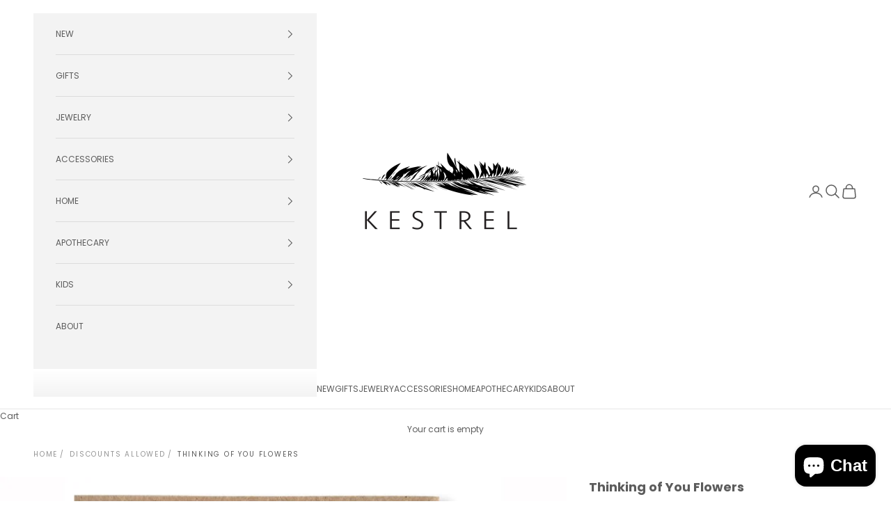

--- FILE ---
content_type: text/html; charset=utf-8
request_url: https://kestrelshop.com/products/thinking-of-you-flowers
body_size: 26016
content:
<!doctype html>

<html lang="en" dir="ltr">
  <head>
    <meta charset="utf-8">
    <meta name="viewport" content="width=device-width, initial-scale=1.0, height=device-height, minimum-scale=1.0, maximum-scale=5.0">

    <title>Thinking of You Flowers</title><meta name="description" content="Adding this greeting card to go with your gift order? Leave your message in the &quot;Notes&quot; section at checkout, and we&#39;ll handwrite your gift note for you! * 4.25&quot; x 5.5&quot; blank card * Comes with a kraft envelope in a protective cellophane sleeve* 100% post-consumer fiber envelope* Gold foil stamped* Offset printed on felt"><link rel="canonical" href="https://kestrelshop.com/products/thinking-of-you-flowers"><link rel="shortcut icon" href="//kestrelshop.com/cdn/shop/files/favicon.jpg?v=1761851888&width=96">
      <link rel="apple-touch-icon" href="//kestrelshop.com/cdn/shop/files/favicon.jpg?v=1761851888&width=180"><link rel="preconnect" href="https://fonts.shopifycdn.com" crossorigin><link rel="preload" href="//kestrelshop.com/cdn/fonts/jost/jost_n4.d47a1b6347ce4a4c9f437608011273009d91f2b7.woff2" as="font" type="font/woff2" crossorigin><link rel="preload" href="//kestrelshop.com/cdn/fonts/poppins/poppins_n4.0ba78fa5af9b0e1a374041b3ceaadf0a43b41362.woff2" as="font" type="font/woff2" crossorigin><meta property="og:type" content="product">
  <meta property="og:title" content="Thinking of You Flowers">
  <meta property="product:price:amount" content="6.95">
  <meta property="product:price:currency" content="USD">
  <meta property="product:availability" content="out of stock"><meta property="og:image" content="http://kestrelshop.com/cdn/shop/products/ThinkingofYouFlowers.jpg?v=1591390429&width=2048">
  <meta property="og:image:secure_url" content="https://kestrelshop.com/cdn/shop/products/ThinkingofYouFlowers.jpg?v=1591390429&width=2048">
  <meta property="og:image:width" content="1024">
  <meta property="og:image:height" content="1024"><meta property="og:description" content="Adding this greeting card to go with your gift order? Leave your message in the &quot;Notes&quot; section at checkout, and we&#39;ll handwrite your gift note for you! * 4.25&quot; x 5.5&quot; blank card * Comes with a kraft envelope in a protective cellophane sleeve* 100% post-consumer fiber envelope* Gold foil stamped* Offset printed on felt"><meta property="og:url" content="https://kestrelshop.com/products/thinking-of-you-flowers">
<meta property="og:site_name" content="KESTREL"><meta name="twitter:card" content="summary"><meta name="twitter:title" content="Thinking of You Flowers">
  <meta name="twitter:description" content="
Adding this greeting card to go with your gift order? Leave your message in the &quot;Notes&quot; section at checkout, and we&#39;ll handwrite your gift note for you!
* 4.25&quot; x 5.5&quot; blank card * Comes with a kraft envelope in a protective cellophane sleeve* 100% post-consumer fiber envelope* Gold foil stamped* Offset printed on felted paper in Brooklyn, NY- Hartland Brooklyn"><meta name="twitter:image" content="https://kestrelshop.com/cdn/shop/products/ThinkingofYouFlowers.jpg?crop=center&height=1200&v=1591390429&width=1200">
  <meta name="twitter:image:alt" content=""><script async crossorigin fetchpriority="high" src="/cdn/shopifycloud/importmap-polyfill/es-modules-shim.2.4.0.js"></script>
<script type="application/ld+json">{"@context":"http:\/\/schema.org\/","@id":"\/products\/thinking-of-you-flowers#product","@type":"Product","brand":{"@type":"Brand","name":"Hartland Brooklyn"},"category":"Greeting \u0026 Note Cards","description":"\nAdding this greeting card to go with your gift order? Leave your message in the \"Notes\" section at checkout, and we'll handwrite your gift note for you!\n* 4.25\" x 5.5\" blank card * Comes with a kraft envelope in a protective cellophane sleeve* 100% post-consumer fiber envelope* Gold foil stamped* Offset printed on felted paper in Brooklyn, NY- Hartland Brooklyn","image":"https:\/\/kestrelshop.com\/cdn\/shop\/products\/ThinkingofYouFlowers.jpg?v=1591390429\u0026width=1920","name":"Thinking of You Flowers","offers":{"@id":"\/products\/thinking-of-you-flowers?variant=31969074610241#offer","@type":"Offer","availability":"http:\/\/schema.org\/OutOfStock","price":"6.95","priceCurrency":"USD","url":"https:\/\/kestrelshop.com\/products\/thinking-of-you-flowers?variant=31969074610241"},"url":"https:\/\/kestrelshop.com\/products\/thinking-of-you-flowers"}</script><script type="application/ld+json">
  {
    "@context": "https://schema.org",
    "@type": "BreadcrumbList",
    "itemListElement": [{
        "@type": "ListItem",
        "position": 1,
        "name": "Home",
        "item": "https://kestrelshop.com"
      },{
            "@type": "ListItem",
            "position": 2,
            "name": "Thinking of You Flowers",
            "item": "https://kestrelshop.com/products/thinking-of-you-flowers"
          }]
  }
</script><style>/* Typography (heading) */
  @font-face {
  font-family: Jost;
  font-weight: 400;
  font-style: normal;
  font-display: fallback;
  src: url("//kestrelshop.com/cdn/fonts/jost/jost_n4.d47a1b6347ce4a4c9f437608011273009d91f2b7.woff2") format("woff2"),
       url("//kestrelshop.com/cdn/fonts/jost/jost_n4.791c46290e672b3f85c3d1c651ef2efa3819eadd.woff") format("woff");
}

@font-face {
  font-family: Jost;
  font-weight: 400;
  font-style: italic;
  font-display: fallback;
  src: url("//kestrelshop.com/cdn/fonts/jost/jost_i4.b690098389649750ada222b9763d55796c5283a5.woff2") format("woff2"),
       url("//kestrelshop.com/cdn/fonts/jost/jost_i4.fd766415a47e50b9e391ae7ec04e2ae25e7e28b0.woff") format("woff");
}

/* Typography (body) */
  @font-face {
  font-family: Poppins;
  font-weight: 400;
  font-style: normal;
  font-display: fallback;
  src: url("//kestrelshop.com/cdn/fonts/poppins/poppins_n4.0ba78fa5af9b0e1a374041b3ceaadf0a43b41362.woff2") format("woff2"),
       url("//kestrelshop.com/cdn/fonts/poppins/poppins_n4.214741a72ff2596839fc9760ee7a770386cf16ca.woff") format("woff");
}

@font-face {
  font-family: Poppins;
  font-weight: 400;
  font-style: italic;
  font-display: fallback;
  src: url("//kestrelshop.com/cdn/fonts/poppins/poppins_i4.846ad1e22474f856bd6b81ba4585a60799a9f5d2.woff2") format("woff2"),
       url("//kestrelshop.com/cdn/fonts/poppins/poppins_i4.56b43284e8b52fc64c1fd271f289a39e8477e9ec.woff") format("woff");
}

@font-face {
  font-family: Poppins;
  font-weight: 700;
  font-style: normal;
  font-display: fallback;
  src: url("//kestrelshop.com/cdn/fonts/poppins/poppins_n7.56758dcf284489feb014a026f3727f2f20a54626.woff2") format("woff2"),
       url("//kestrelshop.com/cdn/fonts/poppins/poppins_n7.f34f55d9b3d3205d2cd6f64955ff4b36f0cfd8da.woff") format("woff");
}

@font-face {
  font-family: Poppins;
  font-weight: 700;
  font-style: italic;
  font-display: fallback;
  src: url("//kestrelshop.com/cdn/fonts/poppins/poppins_i7.42fd71da11e9d101e1e6c7932199f925f9eea42d.woff2") format("woff2"),
       url("//kestrelshop.com/cdn/fonts/poppins/poppins_i7.ec8499dbd7616004e21155106d13837fff4cf556.woff") format("woff");
}

:root {
    /* Container */
    --container-max-width: 100%;
    --container-xxs-max-width: 27.5rem; /* 440px */
    --container-xs-max-width: 42.5rem; /* 680px */
    --container-sm-max-width: 61.25rem; /* 980px */
    --container-md-max-width: 71.875rem; /* 1150px */
    --container-lg-max-width: 78.75rem; /* 1260px */
    --container-xl-max-width: 85rem; /* 1360px */
    --container-gutter: 1.25rem;

    --section-vertical-spacing: 2.5rem;
    --section-vertical-spacing-tight:2.5rem;

    --section-stack-gap:2.25rem;
    --section-stack-gap-tight:2.25rem;

    /* Form settings */
    --form-gap: 1.25rem; /* Gap between fieldset and submit button */
    --fieldset-gap: 1rem; /* Gap between each form input within a fieldset */
    --form-control-gap: 0.625rem; /* Gap between input and label (ignored for floating label) */
    --checkbox-control-gap: 0.75rem; /* Horizontal gap between checkbox and its associated label */
    --input-padding-block: 0.65rem; /* Vertical padding for input, textarea and native select */
    --input-padding-inline: 0.8rem; /* Horizontal padding for input, textarea and native select */
    --checkbox-size: 0.875rem; /* Size (width and height) for checkbox */

    /* Other sizes */
    --sticky-area-height: calc(var(--announcement-bar-is-sticky, 0) * var(--announcement-bar-height, 0px) + var(--header-is-sticky, 0) * var(--header-is-visible, 1) * var(--header-height, 0px));

    /* RTL support */
    --transform-logical-flip: 1;
    --transform-origin-start: left;
    --transform-origin-end: right;

    /**
     * ---------------------------------------------------------------------
     * TYPOGRAPHY
     * ---------------------------------------------------------------------
     */

    /* Font properties */
    --heading-font-family: Jost, sans-serif;
    --heading-font-weight: 400;
    --heading-font-style: normal;
    --heading-text-transform: uppercase;
    --heading-letter-spacing: 0.18em;
    --text-font-family: Poppins, sans-serif;
    --text-font-weight: 400;
    --text-font-style: normal;
    --text-letter-spacing: 0.0em;
    --button-font: var(--text-font-style) var(--text-font-weight) var(--text-sm) / 1.65 var(--text-font-family);
    --button-text-transform: uppercase;
    --button-letter-spacing: 0.18em;

    /* Font sizes */--text-heading-size-factor: 0.9;
    --text-h1: max(0.6875rem, clamp(1.375rem, 1.146341463414634rem + 0.975609756097561vw, 2rem) * var(--text-heading-size-factor));
    --text-h2: max(0.6875rem, clamp(1.25rem, 1.0670731707317074rem + 0.7804878048780488vw, 1.75rem) * var(--text-heading-size-factor));
    --text-h3: max(0.6875rem, clamp(1.125rem, 1.0335365853658536rem + 0.3902439024390244vw, 1.375rem) * var(--text-heading-size-factor));
    --text-h4: max(0.6875rem, clamp(1rem, 0.9542682926829268rem + 0.1951219512195122vw, 1.125rem) * var(--text-heading-size-factor));
    --text-h5: calc(0.875rem * var(--text-heading-size-factor));
    --text-h6: calc(0.75rem * var(--text-heading-size-factor));

    --text-xs: 0.6875rem;
    --text-sm: 0.75rem;
    --text-base: 0.75rem;
    --text-lg: 0.875rem;
    --text-xl: 1.0rem;

    /* Rounded variables (used for border radius) */
    --rounded-full: 9999px;
    --button-border-radius: 0.0rem;
    --input-border-radius: 0.0rem;

    /* Box shadow */
    --shadow-sm: 0 2px 8px rgb(0 0 0 / 0.05);
    --shadow: 0 5px 15px rgb(0 0 0 / 0.05);
    --shadow-md: 0 5px 30px rgb(0 0 0 / 0.05);
    --shadow-block: px px px rgb(var(--text-primary) / 0.0);

    /**
     * ---------------------------------------------------------------------
     * OTHER
     * ---------------------------------------------------------------------
     */

    --checkmark-svg-url: url(//kestrelshop.com/cdn/shop/t/34/assets/checkmark.svg?v=77552481021870063511740163297);
    --cursor-zoom-in-svg-url: url(//kestrelshop.com/cdn/shop/t/34/assets/cursor-zoom-in.svg?v=129647466446949226931740163297);
  }

  [dir="rtl"]:root {
    /* RTL support */
    --transform-logical-flip: -1;
    --transform-origin-start: right;
    --transform-origin-end: left;
  }

  @media screen and (min-width: 700px) {
    :root {
      /* Typography (font size) */
      --text-xs: 0.6875rem;
      --text-sm: 0.75rem;
      --text-base: 0.75rem;
      --text-lg: 0.875rem;
      --text-xl: 1.125rem;

      /* Spacing settings */
      --container-gutter: 2rem;
    }
  }

  @media screen and (min-width: 1000px) {
    :root {
      /* Spacing settings */
      --container-gutter: 3rem;

      --section-vertical-spacing: 4rem;
      --section-vertical-spacing-tight: 4rem;

      --section-stack-gap:3rem;
      --section-stack-gap-tight:3rem;
    }
  }:root {/* Overlay used for modal */
    --page-overlay: 0 0 0 / 0.4;

    /* We use the first scheme background as default */
    --page-background: ;

    /* Product colors */
    --on-sale-text: 28 28 28;
    --on-sale-badge-background: 28 28 28;
    --on-sale-badge-text: 255 255 255;
    --sold-out-badge-background: 239 239 239;
    --sold-out-badge-text: 0 0 0 / 0.65;
    --custom-badge-background: 28 28 28;
    --custom-badge-text: 255 255 255;
    --star-color: 28 28 28;

    /* Status colors */
    --success-background: 212 227 203;
    --success-text: 48 122 7;
    --warning-background: 253 241 224;
    --warning-text: 237 138 0;
    --error-background: 243 204 204;
    --error-text: 203 43 43;
  }.color-scheme--scheme-1 {
      /* Color settings */--accent: 92 92 92;
      --text-color: 92 92 92;
      --background: 255 255 255 / 1.0;
      --background-without-opacity: 255 255 255;
      --background-gradient: ;--border-color: 231 231 231;/* Button colors */
      --button-background: 92 92 92;
      --button-text-color: 255 255 255;

      /* Circled buttons */
      --circle-button-background: 255 255 255;
      --circle-button-text-color: 28 28 28;
    }.shopify-section:has(.section-spacing.color-scheme--bg-54922f2e920ba8346f6dc0fba343d673) + .shopify-section:has(.section-spacing.color-scheme--bg-54922f2e920ba8346f6dc0fba343d673:not(.bordered-section)) .section-spacing {
      padding-block-start: 0;
    }.color-scheme--scheme-2 {
      /* Color settings */--accent: 92 92 92;
      --text-color: 92 92 92;
      --background: 243 243 243 / 1.0;
      --background-without-opacity: 243 243 243;
      --background-gradient: ;--border-color: 220 220 220;/* Button colors */
      --button-background: 92 92 92;
      --button-text-color: 255 255 255;

      /* Circled buttons */
      --circle-button-background: 255 255 255;
      --circle-button-text-color: 92 92 92;
    }.shopify-section:has(.section-spacing.color-scheme--bg-78566feb045e1e2e6eb726ab373c36bd) + .shopify-section:has(.section-spacing.color-scheme--bg-78566feb045e1e2e6eb726ab373c36bd:not(.bordered-section)) .section-spacing {
      padding-block-start: 0;
    }.color-scheme--scheme-3 {
      /* Color settings */--accent: 255 255 255;
      --text-color: 255 255 255;
      --background: 69 68 67 / 1.0;
      --background-without-opacity: 69 68 67;
      --background-gradient: ;--border-color: 97 96 95;/* Button colors */
      --button-background: 255 255 255;
      --button-text-color: 28 28 28;

      /* Circled buttons */
      --circle-button-background: 255 255 255;
      --circle-button-text-color: 28 28 28;
    }.shopify-section:has(.section-spacing.color-scheme--bg-83e8fddc8d6af4c87193b3a9b78c1d3e) + .shopify-section:has(.section-spacing.color-scheme--bg-83e8fddc8d6af4c87193b3a9b78c1d3e:not(.bordered-section)) .section-spacing {
      padding-block-start: 0;
    }.color-scheme--scheme-4 {
      /* Color settings */--accent: 255 255 255;
      --text-color: 255 255 255;
      --background: 0 0 0 / 0.0;
      --background-without-opacity: 0 0 0;
      --background-gradient: ;--border-color: 255 255 255;/* Button colors */
      --button-background: 255 255 255;
      --button-text-color: 28 28 28;

      /* Circled buttons */
      --circle-button-background: 255 255 255;
      --circle-button-text-color: 28 28 28;
    }.shopify-section:has(.section-spacing.color-scheme--bg-3671eee015764974ee0aef1536023e0f) + .shopify-section:has(.section-spacing.color-scheme--bg-3671eee015764974ee0aef1536023e0f:not(.bordered-section)) .section-spacing {
      padding-block-start: 0;
    }.color-scheme--dialog {
      /* Color settings */--accent: 92 92 92;
      --text-color: 92 92 92;
      --background: 243 243 243 / 1.0;
      --background-without-opacity: 243 243 243;
      --background-gradient: ;--border-color: 220 220 220;/* Button colors */
      --button-background: 92 92 92;
      --button-text-color: 255 255 255;

      /* Circled buttons */
      --circle-button-background: 255 255 255;
      --circle-button-text-color: 92 92 92;
    }
</style><script>
  // This allows to expose several variables to the global scope, to be used in scripts
  window.themeVariables = {
    settings: {
      showPageTransition: null,
      pageType: "product",
      moneyFormat: "${{amount}}",
      moneyWithCurrencyFormat: "${{amount}} USD",
      currencyCodeEnabled: false,
      cartType: "drawer",
      staggerMenuApparition: true
    },

    strings: {
      addedToCart: "Added to your cart!",
      closeGallery: "Close gallery",
      zoomGallery: "Zoom picture",
      errorGallery: "Image cannot be loaded",
      shippingEstimatorNoResults: "Sorry, we do not ship to your address.",
      shippingEstimatorOneResult: "There is one shipping rate for your address:",
      shippingEstimatorMultipleResults: "There are several shipping rates for your address:",
      shippingEstimatorError: "One or more error occurred while retrieving shipping rates:",
      next: "Next",
      previous: "Previous"
    },

    mediaQueries: {
      'sm': 'screen and (min-width: 700px)',
      'md': 'screen and (min-width: 1000px)',
      'lg': 'screen and (min-width: 1150px)',
      'xl': 'screen and (min-width: 1400px)',
      '2xl': 'screen and (min-width: 1600px)',
      'sm-max': 'screen and (max-width: 699px)',
      'md-max': 'screen and (max-width: 999px)',
      'lg-max': 'screen and (max-width: 1149px)',
      'xl-max': 'screen and (max-width: 1399px)',
      '2xl-max': 'screen and (max-width: 1599px)',
      'motion-safe': '(prefers-reduced-motion: no-preference)',
      'motion-reduce': '(prefers-reduced-motion: reduce)',
      'supports-hover': 'screen and (pointer: fine)',
      'supports-touch': 'screen and (hover: none)'
    }
  };</script><script type="importmap">{
        "imports": {
          "vendor": "//kestrelshop.com/cdn/shop/t/34/assets/vendor.min.js?v=118757129943152772801745245539",
          "theme": "//kestrelshop.com/cdn/shop/t/34/assets/theme.js?v=120688118179581468051761343432",
          "photoswipe": "//kestrelshop.com/cdn/shop/t/34/assets/photoswipe.min.js?v=13374349288281597431740163284"
        }
      }
    </script>

    <script type="module" src="//kestrelshop.com/cdn/shop/t/34/assets/vendor.min.js?v=118757129943152772801745245539"></script>
    <script type="module" src="//kestrelshop.com/cdn/shop/t/34/assets/theme.js?v=120688118179581468051761343432"></script>

    <script>window.performance && window.performance.mark && window.performance.mark('shopify.content_for_header.start');</script><meta id="shopify-digital-wallet" name="shopify-digital-wallet" content="/2220010/digital_wallets/dialog">
<meta name="shopify-checkout-api-token" content="a3a70b06d3f5e27a4aea93eb725f1edb">
<link rel="alternate" type="application/json+oembed" href="https://kestrelshop.com/products/thinking-of-you-flowers.oembed">
<script async="async" src="/checkouts/internal/preloads.js?locale=en-US"></script>
<link rel="preconnect" href="https://shop.app" crossorigin="anonymous">
<script async="async" src="https://shop.app/checkouts/internal/preloads.js?locale=en-US&shop_id=2220010" crossorigin="anonymous"></script>
<script id="shopify-features" type="application/json">{"accessToken":"a3a70b06d3f5e27a4aea93eb725f1edb","betas":["rich-media-storefront-analytics"],"domain":"kestrelshop.com","predictiveSearch":true,"shopId":2220010,"locale":"en"}</script>
<script>var Shopify = Shopify || {};
Shopify.shop = "kestrelshop.myshopify.com";
Shopify.locale = "en";
Shopify.currency = {"active":"USD","rate":"1.0"};
Shopify.country = "US";
Shopify.theme = {"name":"Prestige - Launched 10\/28\/25","id":175834628413,"schema_name":"Prestige","schema_version":"10.7.0","theme_store_id":855,"role":"main"};
Shopify.theme.handle = "null";
Shopify.theme.style = {"id":null,"handle":null};
Shopify.cdnHost = "kestrelshop.com/cdn";
Shopify.routes = Shopify.routes || {};
Shopify.routes.root = "/";</script>
<script type="module">!function(o){(o.Shopify=o.Shopify||{}).modules=!0}(window);</script>
<script>!function(o){function n(){var o=[];function n(){o.push(Array.prototype.slice.apply(arguments))}return n.q=o,n}var t=o.Shopify=o.Shopify||{};t.loadFeatures=n(),t.autoloadFeatures=n()}(window);</script>
<script>
  window.ShopifyPay = window.ShopifyPay || {};
  window.ShopifyPay.apiHost = "shop.app\/pay";
  window.ShopifyPay.redirectState = null;
</script>
<script id="shop-js-analytics" type="application/json">{"pageType":"product"}</script>
<script defer="defer" async type="module" src="//kestrelshop.com/cdn/shopifycloud/shop-js/modules/v2/client.init-shop-cart-sync_BdyHc3Nr.en.esm.js"></script>
<script defer="defer" async type="module" src="//kestrelshop.com/cdn/shopifycloud/shop-js/modules/v2/chunk.common_Daul8nwZ.esm.js"></script>
<script type="module">
  await import("//kestrelshop.com/cdn/shopifycloud/shop-js/modules/v2/client.init-shop-cart-sync_BdyHc3Nr.en.esm.js");
await import("//kestrelshop.com/cdn/shopifycloud/shop-js/modules/v2/chunk.common_Daul8nwZ.esm.js");

  window.Shopify.SignInWithShop?.initShopCartSync?.({"fedCMEnabled":true,"windoidEnabled":true});

</script>
<script>
  window.Shopify = window.Shopify || {};
  if (!window.Shopify.featureAssets) window.Shopify.featureAssets = {};
  window.Shopify.featureAssets['shop-js'] = {"shop-cart-sync":["modules/v2/client.shop-cart-sync_QYOiDySF.en.esm.js","modules/v2/chunk.common_Daul8nwZ.esm.js"],"init-fed-cm":["modules/v2/client.init-fed-cm_DchLp9rc.en.esm.js","modules/v2/chunk.common_Daul8nwZ.esm.js"],"shop-button":["modules/v2/client.shop-button_OV7bAJc5.en.esm.js","modules/v2/chunk.common_Daul8nwZ.esm.js"],"init-windoid":["modules/v2/client.init-windoid_DwxFKQ8e.en.esm.js","modules/v2/chunk.common_Daul8nwZ.esm.js"],"shop-cash-offers":["modules/v2/client.shop-cash-offers_DWtL6Bq3.en.esm.js","modules/v2/chunk.common_Daul8nwZ.esm.js","modules/v2/chunk.modal_CQq8HTM6.esm.js"],"shop-toast-manager":["modules/v2/client.shop-toast-manager_CX9r1SjA.en.esm.js","modules/v2/chunk.common_Daul8nwZ.esm.js"],"init-shop-email-lookup-coordinator":["modules/v2/client.init-shop-email-lookup-coordinator_UhKnw74l.en.esm.js","modules/v2/chunk.common_Daul8nwZ.esm.js"],"pay-button":["modules/v2/client.pay-button_DzxNnLDY.en.esm.js","modules/v2/chunk.common_Daul8nwZ.esm.js"],"avatar":["modules/v2/client.avatar_BTnouDA3.en.esm.js"],"init-shop-cart-sync":["modules/v2/client.init-shop-cart-sync_BdyHc3Nr.en.esm.js","modules/v2/chunk.common_Daul8nwZ.esm.js"],"shop-login-button":["modules/v2/client.shop-login-button_D8B466_1.en.esm.js","modules/v2/chunk.common_Daul8nwZ.esm.js","modules/v2/chunk.modal_CQq8HTM6.esm.js"],"init-customer-accounts-sign-up":["modules/v2/client.init-customer-accounts-sign-up_C8fpPm4i.en.esm.js","modules/v2/client.shop-login-button_D8B466_1.en.esm.js","modules/v2/chunk.common_Daul8nwZ.esm.js","modules/v2/chunk.modal_CQq8HTM6.esm.js"],"init-shop-for-new-customer-accounts":["modules/v2/client.init-shop-for-new-customer-accounts_CVTO0Ztu.en.esm.js","modules/v2/client.shop-login-button_D8B466_1.en.esm.js","modules/v2/chunk.common_Daul8nwZ.esm.js","modules/v2/chunk.modal_CQq8HTM6.esm.js"],"init-customer-accounts":["modules/v2/client.init-customer-accounts_dRgKMfrE.en.esm.js","modules/v2/client.shop-login-button_D8B466_1.en.esm.js","modules/v2/chunk.common_Daul8nwZ.esm.js","modules/v2/chunk.modal_CQq8HTM6.esm.js"],"shop-follow-button":["modules/v2/client.shop-follow-button_CkZpjEct.en.esm.js","modules/v2/chunk.common_Daul8nwZ.esm.js","modules/v2/chunk.modal_CQq8HTM6.esm.js"],"lead-capture":["modules/v2/client.lead-capture_BntHBhfp.en.esm.js","modules/v2/chunk.common_Daul8nwZ.esm.js","modules/v2/chunk.modal_CQq8HTM6.esm.js"],"checkout-modal":["modules/v2/client.checkout-modal_CfxcYbTm.en.esm.js","modules/v2/chunk.common_Daul8nwZ.esm.js","modules/v2/chunk.modal_CQq8HTM6.esm.js"],"shop-login":["modules/v2/client.shop-login_Da4GZ2H6.en.esm.js","modules/v2/chunk.common_Daul8nwZ.esm.js","modules/v2/chunk.modal_CQq8HTM6.esm.js"],"payment-terms":["modules/v2/client.payment-terms_MV4M3zvL.en.esm.js","modules/v2/chunk.common_Daul8nwZ.esm.js","modules/v2/chunk.modal_CQq8HTM6.esm.js"]};
</script>
<script>(function() {
  var isLoaded = false;
  function asyncLoad() {
    if (isLoaded) return;
    isLoaded = true;
    var urls = ["https:\/\/str.rise-ai.com\/?shop=kestrelshop.myshopify.com","https:\/\/strn.rise-ai.com\/?shop=kestrelshop.myshopify.com","https:\/\/swymv3starter-01.azureedge.net\/code\/swym-shopify.js?shop=kestrelshop.myshopify.com","\/\/cdn.shopify.com\/s\/files\/1\/0257\/0108\/9360\/t\/85\/assets\/usf-license.js?shop=kestrelshop.myshopify.com"];
    for (var i = 0; i < urls.length; i++) {
      var s = document.createElement('script');
      s.type = 'text/javascript';
      s.async = true;
      s.src = urls[i];
      var x = document.getElementsByTagName('script')[0];
      x.parentNode.insertBefore(s, x);
    }
  };
  if(window.attachEvent) {
    window.attachEvent('onload', asyncLoad);
  } else {
    window.addEventListener('load', asyncLoad, false);
  }
})();</script>
<script id="__st">var __st={"a":2220010,"offset":-18000,"reqid":"fb39ce5a-7b00-4bb1-98cd-52a1002185cc-1769025751","pageurl":"kestrelshop.com\/products\/thinking-of-you-flowers","u":"27efa3cd4fea","p":"product","rtyp":"product","rid":4505758564417};</script>
<script>window.ShopifyPaypalV4VisibilityTracking = true;</script>
<script id="captcha-bootstrap">!function(){'use strict';const t='contact',e='account',n='new_comment',o=[[t,t],['blogs',n],['comments',n],[t,'customer']],c=[[e,'customer_login'],[e,'guest_login'],[e,'recover_customer_password'],[e,'create_customer']],r=t=>t.map((([t,e])=>`form[action*='/${t}']:not([data-nocaptcha='true']) input[name='form_type'][value='${e}']`)).join(','),a=t=>()=>t?[...document.querySelectorAll(t)].map((t=>t.form)):[];function s(){const t=[...o],e=r(t);return a(e)}const i='password',u='form_key',d=['recaptcha-v3-token','g-recaptcha-response','h-captcha-response',i],f=()=>{try{return window.sessionStorage}catch{return}},m='__shopify_v',_=t=>t.elements[u];function p(t,e,n=!1){try{const o=window.sessionStorage,c=JSON.parse(o.getItem(e)),{data:r}=function(t){const{data:e,action:n}=t;return t[m]||n?{data:e,action:n}:{data:t,action:n}}(c);for(const[e,n]of Object.entries(r))t.elements[e]&&(t.elements[e].value=n);n&&o.removeItem(e)}catch(o){console.error('form repopulation failed',{error:o})}}const l='form_type',E='cptcha';function T(t){t.dataset[E]=!0}const w=window,h=w.document,L='Shopify',v='ce_forms',y='captcha';let A=!1;((t,e)=>{const n=(g='f06e6c50-85a8-45c8-87d0-21a2b65856fe',I='https://cdn.shopify.com/shopifycloud/storefront-forms-hcaptcha/ce_storefront_forms_captcha_hcaptcha.v1.5.2.iife.js',D={infoText:'Protected by hCaptcha',privacyText:'Privacy',termsText:'Terms'},(t,e,n)=>{const o=w[L][v],c=o.bindForm;if(c)return c(t,g,e,D).then(n);var r;o.q.push([[t,g,e,D],n]),r=I,A||(h.body.append(Object.assign(h.createElement('script'),{id:'captcha-provider',async:!0,src:r})),A=!0)});var g,I,D;w[L]=w[L]||{},w[L][v]=w[L][v]||{},w[L][v].q=[],w[L][y]=w[L][y]||{},w[L][y].protect=function(t,e){n(t,void 0,e),T(t)},Object.freeze(w[L][y]),function(t,e,n,w,h,L){const[v,y,A,g]=function(t,e,n){const i=e?o:[],u=t?c:[],d=[...i,...u],f=r(d),m=r(i),_=r(d.filter((([t,e])=>n.includes(e))));return[a(f),a(m),a(_),s()]}(w,h,L),I=t=>{const e=t.target;return e instanceof HTMLFormElement?e:e&&e.form},D=t=>v().includes(t);t.addEventListener('submit',(t=>{const e=I(t);if(!e)return;const n=D(e)&&!e.dataset.hcaptchaBound&&!e.dataset.recaptchaBound,o=_(e),c=g().includes(e)&&(!o||!o.value);(n||c)&&t.preventDefault(),c&&!n&&(function(t){try{if(!f())return;!function(t){const e=f();if(!e)return;const n=_(t);if(!n)return;const o=n.value;o&&e.removeItem(o)}(t);const e=Array.from(Array(32),(()=>Math.random().toString(36)[2])).join('');!function(t,e){_(t)||t.append(Object.assign(document.createElement('input'),{type:'hidden',name:u})),t.elements[u].value=e}(t,e),function(t,e){const n=f();if(!n)return;const o=[...t.querySelectorAll(`input[type='${i}']`)].map((({name:t})=>t)),c=[...d,...o],r={};for(const[a,s]of new FormData(t).entries())c.includes(a)||(r[a]=s);n.setItem(e,JSON.stringify({[m]:1,action:t.action,data:r}))}(t,e)}catch(e){console.error('failed to persist form',e)}}(e),e.submit())}));const S=(t,e)=>{t&&!t.dataset[E]&&(n(t,e.some((e=>e===t))),T(t))};for(const o of['focusin','change'])t.addEventListener(o,(t=>{const e=I(t);D(e)&&S(e,y())}));const B=e.get('form_key'),M=e.get(l),P=B&&M;t.addEventListener('DOMContentLoaded',(()=>{const t=y();if(P)for(const e of t)e.elements[l].value===M&&p(e,B);[...new Set([...A(),...v().filter((t=>'true'===t.dataset.shopifyCaptcha))])].forEach((e=>S(e,t)))}))}(h,new URLSearchParams(w.location.search),n,t,e,['guest_login'])})(!0,!0)}();</script>
<script integrity="sha256-4kQ18oKyAcykRKYeNunJcIwy7WH5gtpwJnB7kiuLZ1E=" data-source-attribution="shopify.loadfeatures" defer="defer" src="//kestrelshop.com/cdn/shopifycloud/storefront/assets/storefront/load_feature-a0a9edcb.js" crossorigin="anonymous"></script>
<script crossorigin="anonymous" defer="defer" src="//kestrelshop.com/cdn/shopifycloud/storefront/assets/shopify_pay/storefront-65b4c6d7.js?v=20250812"></script>
<script data-source-attribution="shopify.dynamic_checkout.dynamic.init">var Shopify=Shopify||{};Shopify.PaymentButton=Shopify.PaymentButton||{isStorefrontPortableWallets:!0,init:function(){window.Shopify.PaymentButton.init=function(){};var t=document.createElement("script");t.src="https://kestrelshop.com/cdn/shopifycloud/portable-wallets/latest/portable-wallets.en.js",t.type="module",document.head.appendChild(t)}};
</script>
<script data-source-attribution="shopify.dynamic_checkout.buyer_consent">
  function portableWalletsHideBuyerConsent(e){var t=document.getElementById("shopify-buyer-consent"),n=document.getElementById("shopify-subscription-policy-button");t&&n&&(t.classList.add("hidden"),t.setAttribute("aria-hidden","true"),n.removeEventListener("click",e))}function portableWalletsShowBuyerConsent(e){var t=document.getElementById("shopify-buyer-consent"),n=document.getElementById("shopify-subscription-policy-button");t&&n&&(t.classList.remove("hidden"),t.removeAttribute("aria-hidden"),n.addEventListener("click",e))}window.Shopify?.PaymentButton&&(window.Shopify.PaymentButton.hideBuyerConsent=portableWalletsHideBuyerConsent,window.Shopify.PaymentButton.showBuyerConsent=portableWalletsShowBuyerConsent);
</script>
<script>
  function portableWalletsCleanup(e){e&&e.src&&console.error("Failed to load portable wallets script "+e.src);var t=document.querySelectorAll("shopify-accelerated-checkout .shopify-payment-button__skeleton, shopify-accelerated-checkout-cart .wallet-cart-button__skeleton"),e=document.getElementById("shopify-buyer-consent");for(let e=0;e<t.length;e++)t[e].remove();e&&e.remove()}function portableWalletsNotLoadedAsModule(e){e instanceof ErrorEvent&&"string"==typeof e.message&&e.message.includes("import.meta")&&"string"==typeof e.filename&&e.filename.includes("portable-wallets")&&(window.removeEventListener("error",portableWalletsNotLoadedAsModule),window.Shopify.PaymentButton.failedToLoad=e,"loading"===document.readyState?document.addEventListener("DOMContentLoaded",window.Shopify.PaymentButton.init):window.Shopify.PaymentButton.init())}window.addEventListener("error",portableWalletsNotLoadedAsModule);
</script>

<script type="module" src="https://kestrelshop.com/cdn/shopifycloud/portable-wallets/latest/portable-wallets.en.js" onError="portableWalletsCleanup(this)" crossorigin="anonymous"></script>
<script nomodule>
  document.addEventListener("DOMContentLoaded", portableWalletsCleanup);
</script>

<link id="shopify-accelerated-checkout-styles" rel="stylesheet" media="screen" href="https://kestrelshop.com/cdn/shopifycloud/portable-wallets/latest/accelerated-checkout-backwards-compat.css" crossorigin="anonymous">
<style id="shopify-accelerated-checkout-cart">
        #shopify-buyer-consent {
  margin-top: 1em;
  display: inline-block;
  width: 100%;
}

#shopify-buyer-consent.hidden {
  display: none;
}

#shopify-subscription-policy-button {
  background: none;
  border: none;
  padding: 0;
  text-decoration: underline;
  font-size: inherit;
  cursor: pointer;
}

#shopify-subscription-policy-button::before {
  box-shadow: none;
}

      </style>

<script>window.performance && window.performance.mark && window.performance.mark('shopify.content_for_header.end');</script>
<link href="//kestrelshop.com/cdn/shop/t/34/assets/theme.css?v=45610041979514616581763882497" rel="stylesheet" type="text/css" media="all" /><!-- BEGIN app block: shopify://apps/klaviyo-email-marketing-sms/blocks/klaviyo-onsite-embed/2632fe16-c075-4321-a88b-50b567f42507 -->












  <script async src="https://static.klaviyo.com/onsite/js/SDRP2N/klaviyo.js?company_id=SDRP2N"></script>
  <script>!function(){if(!window.klaviyo){window._klOnsite=window._klOnsite||[];try{window.klaviyo=new Proxy({},{get:function(n,i){return"push"===i?function(){var n;(n=window._klOnsite).push.apply(n,arguments)}:function(){for(var n=arguments.length,o=new Array(n),w=0;w<n;w++)o[w]=arguments[w];var t="function"==typeof o[o.length-1]?o.pop():void 0,e=new Promise((function(n){window._klOnsite.push([i].concat(o,[function(i){t&&t(i),n(i)}]))}));return e}}})}catch(n){window.klaviyo=window.klaviyo||[],window.klaviyo.push=function(){var n;(n=window._klOnsite).push.apply(n,arguments)}}}}();</script>

  
    <script id="viewed_product">
      if (item == null) {
        var _learnq = _learnq || [];

        var MetafieldReviews = null
        var MetafieldYotpoRating = null
        var MetafieldYotpoCount = null
        var MetafieldLooxRating = null
        var MetafieldLooxCount = null
        var okendoProduct = null
        var okendoProductReviewCount = null
        var okendoProductReviewAverageValue = null
        try {
          // The following fields are used for Customer Hub recently viewed in order to add reviews.
          // This information is not part of __kla_viewed. Instead, it is part of __kla_viewed_reviewed_items
          MetafieldReviews = {};
          MetafieldYotpoRating = null
          MetafieldYotpoCount = null
          MetafieldLooxRating = null
          MetafieldLooxCount = null

          okendoProduct = null
          // If the okendo metafield is not legacy, it will error, which then requires the new json formatted data
          if (okendoProduct && 'error' in okendoProduct) {
            okendoProduct = null
          }
          okendoProductReviewCount = okendoProduct ? okendoProduct.reviewCount : null
          okendoProductReviewAverageValue = okendoProduct ? okendoProduct.reviewAverageValue : null
        } catch (error) {
          console.error('Error in Klaviyo onsite reviews tracking:', error);
        }

        var item = {
          Name: "Thinking of You Flowers",
          ProductID: 4505758564417,
          Categories: ["DISCOUNTS ALLOWED","SNAIL MAIL"],
          ImageURL: "https://kestrelshop.com/cdn/shop/products/ThinkingofYouFlowers_grande.jpg?v=1591390429",
          URL: "https://kestrelshop.com/products/thinking-of-you-flowers",
          Brand: "Hartland Brooklyn",
          Price: "$6.95",
          Value: "6.95",
          CompareAtPrice: "$0.00"
        };
        _learnq.push(['track', 'Viewed Product', item]);
        _learnq.push(['trackViewedItem', {
          Title: item.Name,
          ItemId: item.ProductID,
          Categories: item.Categories,
          ImageUrl: item.ImageURL,
          Url: item.URL,
          Metadata: {
            Brand: item.Brand,
            Price: item.Price,
            Value: item.Value,
            CompareAtPrice: item.CompareAtPrice
          },
          metafields:{
            reviews: MetafieldReviews,
            yotpo:{
              rating: MetafieldYotpoRating,
              count: MetafieldYotpoCount,
            },
            loox:{
              rating: MetafieldLooxRating,
              count: MetafieldLooxCount,
            },
            okendo: {
              rating: okendoProductReviewAverageValue,
              count: okendoProductReviewCount,
            }
          }
        }]);
      }
    </script>
  




  <script>
    window.klaviyoReviewsProductDesignMode = false
  </script>







<!-- END app block --><script src="https://cdn.shopify.com/extensions/e8878072-2f6b-4e89-8082-94b04320908d/inbox-1254/assets/inbox-chat-loader.js" type="text/javascript" defer="defer"></script>
<link href="https://monorail-edge.shopifysvc.com" rel="dns-prefetch">
<script>(function(){if ("sendBeacon" in navigator && "performance" in window) {try {var session_token_from_headers = performance.getEntriesByType('navigation')[0].serverTiming.find(x => x.name == '_s').description;} catch {var session_token_from_headers = undefined;}var session_cookie_matches = document.cookie.match(/_shopify_s=([^;]*)/);var session_token_from_cookie = session_cookie_matches && session_cookie_matches.length === 2 ? session_cookie_matches[1] : "";var session_token = session_token_from_headers || session_token_from_cookie || "";function handle_abandonment_event(e) {var entries = performance.getEntries().filter(function(entry) {return /monorail-edge.shopifysvc.com/.test(entry.name);});if (!window.abandonment_tracked && entries.length === 0) {window.abandonment_tracked = true;var currentMs = Date.now();var navigation_start = performance.timing.navigationStart;var payload = {shop_id: 2220010,url: window.location.href,navigation_start,duration: currentMs - navigation_start,session_token,page_type: "product"};window.navigator.sendBeacon("https://monorail-edge.shopifysvc.com/v1/produce", JSON.stringify({schema_id: "online_store_buyer_site_abandonment/1.1",payload: payload,metadata: {event_created_at_ms: currentMs,event_sent_at_ms: currentMs}}));}}window.addEventListener('pagehide', handle_abandonment_event);}}());</script>
<script id="web-pixels-manager-setup">(function e(e,d,r,n,o){if(void 0===o&&(o={}),!Boolean(null===(a=null===(i=window.Shopify)||void 0===i?void 0:i.analytics)||void 0===a?void 0:a.replayQueue)){var i,a;window.Shopify=window.Shopify||{};var t=window.Shopify;t.analytics=t.analytics||{};var s=t.analytics;s.replayQueue=[],s.publish=function(e,d,r){return s.replayQueue.push([e,d,r]),!0};try{self.performance.mark("wpm:start")}catch(e){}var l=function(){var e={modern:/Edge?\/(1{2}[4-9]|1[2-9]\d|[2-9]\d{2}|\d{4,})\.\d+(\.\d+|)|Firefox\/(1{2}[4-9]|1[2-9]\d|[2-9]\d{2}|\d{4,})\.\d+(\.\d+|)|Chrom(ium|e)\/(9{2}|\d{3,})\.\d+(\.\d+|)|(Maci|X1{2}).+ Version\/(15\.\d+|(1[6-9]|[2-9]\d|\d{3,})\.\d+)([,.]\d+|)( \(\w+\)|)( Mobile\/\w+|) Safari\/|Chrome.+OPR\/(9{2}|\d{3,})\.\d+\.\d+|(CPU[ +]OS|iPhone[ +]OS|CPU[ +]iPhone|CPU IPhone OS|CPU iPad OS)[ +]+(15[._]\d+|(1[6-9]|[2-9]\d|\d{3,})[._]\d+)([._]\d+|)|Android:?[ /-](13[3-9]|1[4-9]\d|[2-9]\d{2}|\d{4,})(\.\d+|)(\.\d+|)|Android.+Firefox\/(13[5-9]|1[4-9]\d|[2-9]\d{2}|\d{4,})\.\d+(\.\d+|)|Android.+Chrom(ium|e)\/(13[3-9]|1[4-9]\d|[2-9]\d{2}|\d{4,})\.\d+(\.\d+|)|SamsungBrowser\/([2-9]\d|\d{3,})\.\d+/,legacy:/Edge?\/(1[6-9]|[2-9]\d|\d{3,})\.\d+(\.\d+|)|Firefox\/(5[4-9]|[6-9]\d|\d{3,})\.\d+(\.\d+|)|Chrom(ium|e)\/(5[1-9]|[6-9]\d|\d{3,})\.\d+(\.\d+|)([\d.]+$|.*Safari\/(?![\d.]+ Edge\/[\d.]+$))|(Maci|X1{2}).+ Version\/(10\.\d+|(1[1-9]|[2-9]\d|\d{3,})\.\d+)([,.]\d+|)( \(\w+\)|)( Mobile\/\w+|) Safari\/|Chrome.+OPR\/(3[89]|[4-9]\d|\d{3,})\.\d+\.\d+|(CPU[ +]OS|iPhone[ +]OS|CPU[ +]iPhone|CPU IPhone OS|CPU iPad OS)[ +]+(10[._]\d+|(1[1-9]|[2-9]\d|\d{3,})[._]\d+)([._]\d+|)|Android:?[ /-](13[3-9]|1[4-9]\d|[2-9]\d{2}|\d{4,})(\.\d+|)(\.\d+|)|Mobile Safari.+OPR\/([89]\d|\d{3,})\.\d+\.\d+|Android.+Firefox\/(13[5-9]|1[4-9]\d|[2-9]\d{2}|\d{4,})\.\d+(\.\d+|)|Android.+Chrom(ium|e)\/(13[3-9]|1[4-9]\d|[2-9]\d{2}|\d{4,})\.\d+(\.\d+|)|Android.+(UC? ?Browser|UCWEB|U3)[ /]?(15\.([5-9]|\d{2,})|(1[6-9]|[2-9]\d|\d{3,})\.\d+)\.\d+|SamsungBrowser\/(5\.\d+|([6-9]|\d{2,})\.\d+)|Android.+MQ{2}Browser\/(14(\.(9|\d{2,})|)|(1[5-9]|[2-9]\d|\d{3,})(\.\d+|))(\.\d+|)|K[Aa][Ii]OS\/(3\.\d+|([4-9]|\d{2,})\.\d+)(\.\d+|)/},d=e.modern,r=e.legacy,n=navigator.userAgent;return n.match(d)?"modern":n.match(r)?"legacy":"unknown"}(),u="modern"===l?"modern":"legacy",c=(null!=n?n:{modern:"",legacy:""})[u],f=function(e){return[e.baseUrl,"/wpm","/b",e.hashVersion,"modern"===e.buildTarget?"m":"l",".js"].join("")}({baseUrl:d,hashVersion:r,buildTarget:u}),m=function(e){var d=e.version,r=e.bundleTarget,n=e.surface,o=e.pageUrl,i=e.monorailEndpoint;return{emit:function(e){var a=e.status,t=e.errorMsg,s=(new Date).getTime(),l=JSON.stringify({metadata:{event_sent_at_ms:s},events:[{schema_id:"web_pixels_manager_load/3.1",payload:{version:d,bundle_target:r,page_url:o,status:a,surface:n,error_msg:t},metadata:{event_created_at_ms:s}}]});if(!i)return console&&console.warn&&console.warn("[Web Pixels Manager] No Monorail endpoint provided, skipping logging."),!1;try{return self.navigator.sendBeacon.bind(self.navigator)(i,l)}catch(e){}var u=new XMLHttpRequest;try{return u.open("POST",i,!0),u.setRequestHeader("Content-Type","text/plain"),u.send(l),!0}catch(e){return console&&console.warn&&console.warn("[Web Pixels Manager] Got an unhandled error while logging to Monorail."),!1}}}}({version:r,bundleTarget:l,surface:e.surface,pageUrl:self.location.href,monorailEndpoint:e.monorailEndpoint});try{o.browserTarget=l,function(e){var d=e.src,r=e.async,n=void 0===r||r,o=e.onload,i=e.onerror,a=e.sri,t=e.scriptDataAttributes,s=void 0===t?{}:t,l=document.createElement("script"),u=document.querySelector("head"),c=document.querySelector("body");if(l.async=n,l.src=d,a&&(l.integrity=a,l.crossOrigin="anonymous"),s)for(var f in s)if(Object.prototype.hasOwnProperty.call(s,f))try{l.dataset[f]=s[f]}catch(e){}if(o&&l.addEventListener("load",o),i&&l.addEventListener("error",i),u)u.appendChild(l);else{if(!c)throw new Error("Did not find a head or body element to append the script");c.appendChild(l)}}({src:f,async:!0,onload:function(){if(!function(){var e,d;return Boolean(null===(d=null===(e=window.Shopify)||void 0===e?void 0:e.analytics)||void 0===d?void 0:d.initialized)}()){var d=window.webPixelsManager.init(e)||void 0;if(d){var r=window.Shopify.analytics;r.replayQueue.forEach((function(e){var r=e[0],n=e[1],o=e[2];d.publishCustomEvent(r,n,o)})),r.replayQueue=[],r.publish=d.publishCustomEvent,r.visitor=d.visitor,r.initialized=!0}}},onerror:function(){return m.emit({status:"failed",errorMsg:"".concat(f," has failed to load")})},sri:function(e){var d=/^sha384-[A-Za-z0-9+/=]+$/;return"string"==typeof e&&d.test(e)}(c)?c:"",scriptDataAttributes:o}),m.emit({status:"loading"})}catch(e){m.emit({status:"failed",errorMsg:(null==e?void 0:e.message)||"Unknown error"})}}})({shopId: 2220010,storefrontBaseUrl: "https://kestrelshop.com",extensionsBaseUrl: "https://extensions.shopifycdn.com/cdn/shopifycloud/web-pixels-manager",monorailEndpoint: "https://monorail-edge.shopifysvc.com/unstable/produce_batch",surface: "storefront-renderer",enabledBetaFlags: ["2dca8a86"],webPixelsConfigList: [{"id":"2057175357","configuration":"{\"accountID\":\"SDRP2N\",\"webPixelConfig\":\"eyJlbmFibGVBZGRlZFRvQ2FydEV2ZW50cyI6IHRydWV9\"}","eventPayloadVersion":"v1","runtimeContext":"STRICT","scriptVersion":"524f6c1ee37bacdca7657a665bdca589","type":"APP","apiClientId":123074,"privacyPurposes":["ANALYTICS","MARKETING"],"dataSharingAdjustments":{"protectedCustomerApprovalScopes":["read_customer_address","read_customer_email","read_customer_name","read_customer_personal_data","read_customer_phone"]}},{"id":"339968317","configuration":"{\"pixel_id\":\"781443701999943\",\"pixel_type\":\"facebook_pixel\",\"metaapp_system_user_token\":\"-\"}","eventPayloadVersion":"v1","runtimeContext":"OPEN","scriptVersion":"ca16bc87fe92b6042fbaa3acc2fbdaa6","type":"APP","apiClientId":2329312,"privacyPurposes":["ANALYTICS","MARKETING","SALE_OF_DATA"],"dataSharingAdjustments":{"protectedCustomerApprovalScopes":["read_customer_address","read_customer_email","read_customer_name","read_customer_personal_data","read_customer_phone"]}},{"id":"139362621","eventPayloadVersion":"v1","runtimeContext":"LAX","scriptVersion":"1","type":"CUSTOM","privacyPurposes":["ANALYTICS"],"name":"Google Analytics tag (migrated)"},{"id":"shopify-app-pixel","configuration":"{}","eventPayloadVersion":"v1","runtimeContext":"STRICT","scriptVersion":"0450","apiClientId":"shopify-pixel","type":"APP","privacyPurposes":["ANALYTICS","MARKETING"]},{"id":"shopify-custom-pixel","eventPayloadVersion":"v1","runtimeContext":"LAX","scriptVersion":"0450","apiClientId":"shopify-pixel","type":"CUSTOM","privacyPurposes":["ANALYTICS","MARKETING"]}],isMerchantRequest: false,initData: {"shop":{"name":"KESTREL","paymentSettings":{"currencyCode":"USD"},"myshopifyDomain":"kestrelshop.myshopify.com","countryCode":"US","storefrontUrl":"https:\/\/kestrelshop.com"},"customer":null,"cart":null,"checkout":null,"productVariants":[{"price":{"amount":6.95,"currencyCode":"USD"},"product":{"title":"Thinking of You Flowers","vendor":"Hartland Brooklyn","id":"4505758564417","untranslatedTitle":"Thinking of You Flowers","url":"\/products\/thinking-of-you-flowers","type":"Paper - Cards"},"id":"31969074610241","image":{"src":"\/\/kestrelshop.com\/cdn\/shop\/products\/ThinkingofYouFlowers.jpg?v=1591390429"},"sku":null,"title":"Default Title","untranslatedTitle":"Default Title"}],"purchasingCompany":null},},"https://kestrelshop.com/cdn","fcfee988w5aeb613cpc8e4bc33m6693e112",{"modern":"","legacy":""},{"shopId":"2220010","storefrontBaseUrl":"https:\/\/kestrelshop.com","extensionBaseUrl":"https:\/\/extensions.shopifycdn.com\/cdn\/shopifycloud\/web-pixels-manager","surface":"storefront-renderer","enabledBetaFlags":"[\"2dca8a86\"]","isMerchantRequest":"false","hashVersion":"fcfee988w5aeb613cpc8e4bc33m6693e112","publish":"custom","events":"[[\"page_viewed\",{}],[\"product_viewed\",{\"productVariant\":{\"price\":{\"amount\":6.95,\"currencyCode\":\"USD\"},\"product\":{\"title\":\"Thinking of You Flowers\",\"vendor\":\"Hartland Brooklyn\",\"id\":\"4505758564417\",\"untranslatedTitle\":\"Thinking of You Flowers\",\"url\":\"\/products\/thinking-of-you-flowers\",\"type\":\"Paper - Cards\"},\"id\":\"31969074610241\",\"image\":{\"src\":\"\/\/kestrelshop.com\/cdn\/shop\/products\/ThinkingofYouFlowers.jpg?v=1591390429\"},\"sku\":null,\"title\":\"Default Title\",\"untranslatedTitle\":\"Default Title\"}}]]"});</script><script>
  window.ShopifyAnalytics = window.ShopifyAnalytics || {};
  window.ShopifyAnalytics.meta = window.ShopifyAnalytics.meta || {};
  window.ShopifyAnalytics.meta.currency = 'USD';
  var meta = {"product":{"id":4505758564417,"gid":"gid:\/\/shopify\/Product\/4505758564417","vendor":"Hartland Brooklyn","type":"Paper - Cards","handle":"thinking-of-you-flowers","variants":[{"id":31969074610241,"price":695,"name":"Thinking of You Flowers","public_title":null,"sku":null}],"remote":false},"page":{"pageType":"product","resourceType":"product","resourceId":4505758564417,"requestId":"fb39ce5a-7b00-4bb1-98cd-52a1002185cc-1769025751"}};
  for (var attr in meta) {
    window.ShopifyAnalytics.meta[attr] = meta[attr];
  }
</script>
<script class="analytics">
  (function () {
    var customDocumentWrite = function(content) {
      var jquery = null;

      if (window.jQuery) {
        jquery = window.jQuery;
      } else if (window.Checkout && window.Checkout.$) {
        jquery = window.Checkout.$;
      }

      if (jquery) {
        jquery('body').append(content);
      }
    };

    var hasLoggedConversion = function(token) {
      if (token) {
        return document.cookie.indexOf('loggedConversion=' + token) !== -1;
      }
      return false;
    }

    var setCookieIfConversion = function(token) {
      if (token) {
        var twoMonthsFromNow = new Date(Date.now());
        twoMonthsFromNow.setMonth(twoMonthsFromNow.getMonth() + 2);

        document.cookie = 'loggedConversion=' + token + '; expires=' + twoMonthsFromNow;
      }
    }

    var trekkie = window.ShopifyAnalytics.lib = window.trekkie = window.trekkie || [];
    if (trekkie.integrations) {
      return;
    }
    trekkie.methods = [
      'identify',
      'page',
      'ready',
      'track',
      'trackForm',
      'trackLink'
    ];
    trekkie.factory = function(method) {
      return function() {
        var args = Array.prototype.slice.call(arguments);
        args.unshift(method);
        trekkie.push(args);
        return trekkie;
      };
    };
    for (var i = 0; i < trekkie.methods.length; i++) {
      var key = trekkie.methods[i];
      trekkie[key] = trekkie.factory(key);
    }
    trekkie.load = function(config) {
      trekkie.config = config || {};
      trekkie.config.initialDocumentCookie = document.cookie;
      var first = document.getElementsByTagName('script')[0];
      var script = document.createElement('script');
      script.type = 'text/javascript';
      script.onerror = function(e) {
        var scriptFallback = document.createElement('script');
        scriptFallback.type = 'text/javascript';
        scriptFallback.onerror = function(error) {
                var Monorail = {
      produce: function produce(monorailDomain, schemaId, payload) {
        var currentMs = new Date().getTime();
        var event = {
          schema_id: schemaId,
          payload: payload,
          metadata: {
            event_created_at_ms: currentMs,
            event_sent_at_ms: currentMs
          }
        };
        return Monorail.sendRequest("https://" + monorailDomain + "/v1/produce", JSON.stringify(event));
      },
      sendRequest: function sendRequest(endpointUrl, payload) {
        // Try the sendBeacon API
        if (window && window.navigator && typeof window.navigator.sendBeacon === 'function' && typeof window.Blob === 'function' && !Monorail.isIos12()) {
          var blobData = new window.Blob([payload], {
            type: 'text/plain'
          });

          if (window.navigator.sendBeacon(endpointUrl, blobData)) {
            return true;
          } // sendBeacon was not successful

        } // XHR beacon

        var xhr = new XMLHttpRequest();

        try {
          xhr.open('POST', endpointUrl);
          xhr.setRequestHeader('Content-Type', 'text/plain');
          xhr.send(payload);
        } catch (e) {
          console.log(e);
        }

        return false;
      },
      isIos12: function isIos12() {
        return window.navigator.userAgent.lastIndexOf('iPhone; CPU iPhone OS 12_') !== -1 || window.navigator.userAgent.lastIndexOf('iPad; CPU OS 12_') !== -1;
      }
    };
    Monorail.produce('monorail-edge.shopifysvc.com',
      'trekkie_storefront_load_errors/1.1',
      {shop_id: 2220010,
      theme_id: 175834628413,
      app_name: "storefront",
      context_url: window.location.href,
      source_url: "//kestrelshop.com/cdn/s/trekkie.storefront.cd680fe47e6c39ca5d5df5f0a32d569bc48c0f27.min.js"});

        };
        scriptFallback.async = true;
        scriptFallback.src = '//kestrelshop.com/cdn/s/trekkie.storefront.cd680fe47e6c39ca5d5df5f0a32d569bc48c0f27.min.js';
        first.parentNode.insertBefore(scriptFallback, first);
      };
      script.async = true;
      script.src = '//kestrelshop.com/cdn/s/trekkie.storefront.cd680fe47e6c39ca5d5df5f0a32d569bc48c0f27.min.js';
      first.parentNode.insertBefore(script, first);
    };
    trekkie.load(
      {"Trekkie":{"appName":"storefront","development":false,"defaultAttributes":{"shopId":2220010,"isMerchantRequest":null,"themeId":175834628413,"themeCityHash":"1933826093066953503","contentLanguage":"en","currency":"USD","eventMetadataId":"f47e7062-da2e-408f-9869-f81ba6d63700"},"isServerSideCookieWritingEnabled":true,"monorailRegion":"shop_domain","enabledBetaFlags":["65f19447"]},"Session Attribution":{},"S2S":{"facebookCapiEnabled":false,"source":"trekkie-storefront-renderer","apiClientId":580111}}
    );

    var loaded = false;
    trekkie.ready(function() {
      if (loaded) return;
      loaded = true;

      window.ShopifyAnalytics.lib = window.trekkie;

      var originalDocumentWrite = document.write;
      document.write = customDocumentWrite;
      try { window.ShopifyAnalytics.merchantGoogleAnalytics.call(this); } catch(error) {};
      document.write = originalDocumentWrite;

      window.ShopifyAnalytics.lib.page(null,{"pageType":"product","resourceType":"product","resourceId":4505758564417,"requestId":"fb39ce5a-7b00-4bb1-98cd-52a1002185cc-1769025751","shopifyEmitted":true});

      var match = window.location.pathname.match(/checkouts\/(.+)\/(thank_you|post_purchase)/)
      var token = match? match[1]: undefined;
      if (!hasLoggedConversion(token)) {
        setCookieIfConversion(token);
        window.ShopifyAnalytics.lib.track("Viewed Product",{"currency":"USD","variantId":31969074610241,"productId":4505758564417,"productGid":"gid:\/\/shopify\/Product\/4505758564417","name":"Thinking of You Flowers","price":"6.95","sku":null,"brand":"Hartland Brooklyn","variant":null,"category":"Paper - Cards","nonInteraction":true,"remote":false},undefined,undefined,{"shopifyEmitted":true});
      window.ShopifyAnalytics.lib.track("monorail:\/\/trekkie_storefront_viewed_product\/1.1",{"currency":"USD","variantId":31969074610241,"productId":4505758564417,"productGid":"gid:\/\/shopify\/Product\/4505758564417","name":"Thinking of You Flowers","price":"6.95","sku":null,"brand":"Hartland Brooklyn","variant":null,"category":"Paper - Cards","nonInteraction":true,"remote":false,"referer":"https:\/\/kestrelshop.com\/products\/thinking-of-you-flowers"});
      }
    });


        var eventsListenerScript = document.createElement('script');
        eventsListenerScript.async = true;
        eventsListenerScript.src = "//kestrelshop.com/cdn/shopifycloud/storefront/assets/shop_events_listener-3da45d37.js";
        document.getElementsByTagName('head')[0].appendChild(eventsListenerScript);

})();</script>
  <script>
  if (!window.ga || (window.ga && typeof window.ga !== 'function')) {
    window.ga = function ga() {
      (window.ga.q = window.ga.q || []).push(arguments);
      if (window.Shopify && window.Shopify.analytics && typeof window.Shopify.analytics.publish === 'function') {
        window.Shopify.analytics.publish("ga_stub_called", {}, {sendTo: "google_osp_migration"});
      }
      console.error("Shopify's Google Analytics stub called with:", Array.from(arguments), "\nSee https://help.shopify.com/manual/promoting-marketing/pixels/pixel-migration#google for more information.");
    };
    if (window.Shopify && window.Shopify.analytics && typeof window.Shopify.analytics.publish === 'function') {
      window.Shopify.analytics.publish("ga_stub_initialized", {}, {sendTo: "google_osp_migration"});
    }
  }
</script>
<script
  defer
  src="https://kestrelshop.com/cdn/shopifycloud/perf-kit/shopify-perf-kit-3.0.4.min.js"
  data-application="storefront-renderer"
  data-shop-id="2220010"
  data-render-region="gcp-us-central1"
  data-page-type="product"
  data-theme-instance-id="175834628413"
  data-theme-name="Prestige"
  data-theme-version="10.7.0"
  data-monorail-region="shop_domain"
  data-resource-timing-sampling-rate="10"
  data-shs="true"
  data-shs-beacon="true"
  data-shs-export-with-fetch="true"
  data-shs-logs-sample-rate="1"
  data-shs-beacon-endpoint="https://kestrelshop.com/api/collect"
></script>
</head>

  

  <body class="features--button-transition  color-scheme color-scheme--scheme-1"><template id="drawer-default-template">
  <div part="base">
    <div part="overlay"></div>

    <div part="content">
      <header part="header">
        <slot name="header"></slot>

        <dialog-close-button style="display: contents">
          <button type="button" part="close-button tap-area" aria-label="Close"><svg aria-hidden="true" focusable="false" fill="none" width="14" class="icon icon-close" viewBox="0 0 16 16">
      <path d="m1 1 14 14M1 15 15 1" stroke="currentColor" stroke-width="1.5"/>
    </svg>

  </button>
        </dialog-close-button>
      </header>

      <div part="body">
        <slot></slot>
      </div>

      <footer part="footer">
        <slot name="footer"></slot>
      </footer>
    </div>
  </div>
</template><template id="modal-default-template">
  <div part="base">
    <div part="overlay"></div>

    <div part="content">
      <header part="header">
        <slot name="header"></slot>

        <dialog-close-button style="display: contents">
          <button type="button" part="close-button tap-area" aria-label="Close"><svg aria-hidden="true" focusable="false" fill="none" width="14" class="icon icon-close" viewBox="0 0 16 16">
      <path d="m1 1 14 14M1 15 15 1" stroke="currentColor" stroke-width="1.5"/>
    </svg>

  </button>
        </dialog-close-button>
      </header>

      <div part="body">
        <slot></slot>
      </div>
    </div>
  </div>
</template><template id="popover-default-template">
  <div part="base">
    <div part="overlay"></div>

    <div part="content">
      <header part="header">
        <slot name="header"></slot>

        <dialog-close-button style="display: contents">
          <button type="button" part="close-button tap-area" aria-label="Close"><svg aria-hidden="true" focusable="false" fill="none" width="14" class="icon icon-close" viewBox="0 0 16 16">
      <path d="m1 1 14 14M1 15 15 1" stroke="currentColor" stroke-width="1.5"/>
    </svg>

  </button>
        </dialog-close-button>
      </header>

      <div part="body">
        <slot></slot>
      </div>
    </div>
  </div>
</template><template id="header-search-default-template">
  <div part="base">
    <div part="overlay"></div>

    <div part="content">
      <slot></slot>
    </div>
  </div>
</template><template id="video-media-default-template">
  <slot></slot>

  <svg part="play-button" fill="none" width="48" height="48" viewBox="0 0 48 48">
    <path fill-rule="evenodd" clip-rule="evenodd" d="M48 24c0 13.255-10.745 24-24 24S0 37.255 0 24 10.745 0 24 0s24 10.745 24 24Zm-18 0-9-6.6v13.2l9-6.6Z" fill="var(--play-button-background, #ffffff)"/>
  </svg>
</template><loading-bar class="loading-bar" aria-hidden="true"></loading-bar>
    <a href="#main" allow-hash-change class="skip-to-content sr-only">Skip to content</a>

    <span id="header-scroll-tracker" style="position: absolute; width: 1px; height: 1px; top: var(--header-scroll-tracker-offset, 10px); left: 0;"></span><!-- BEGIN sections: header-group -->
<aside id="shopify-section-sections--24133378900285__announcement-bar" class="shopify-section shopify-section-group-header-group shopify-section--announcement-bar"></aside><header id="shopify-section-sections--24133378900285__header" class="shopify-section shopify-section-group-header-group shopify-section--header"><style>
  :root {
    --header-is-sticky: 1;
  }

  #shopify-section-sections--24133378900285__header {
    --header-grid: "primary-nav logo secondary-nav" / minmax(0, 1fr) auto minmax(0, 1fr);
    --header-padding-block: 1rem;
    --header-transparent-header-text-color: 254 254 252;
    --header-separation-border-color: 92 92 92 / 0.15;

    position: relative;
    z-index: 4;
  }

  @media screen and (min-width: 700px) {
    #shopify-section-sections--24133378900285__header {
      --header-padding-block: 1.2rem;
    }
  }

  @media screen and (min-width: 1000px) {
    #shopify-section-sections--24133378900285__header {--header-grid: ". logo secondary-nav" "primary-nav primary-nav primary-nav" / minmax(0, 1fr) auto minmax(0, 1fr);}
  }#shopify-section-sections--24133378900285__header {
      position: sticky;
      top: 0;
    }

    .shopify-section--announcement-bar ~ #shopify-section-sections--24133378900285__header {
      top: calc(var(--announcement-bar-is-sticky, 0) * var(--announcement-bar-height, 0px));
    }#shopify-section-sections--24133378900285__header {
      --header-logo-width: 165px;
    }

    @media screen and (min-width: 700px) {
      #shopify-section-sections--24133378900285__header {
        --header-logo-width: 290px;
      }
    }</style>

<height-observer variable="header">
  <x-header  class="header color-scheme color-scheme--scheme-1">
      <a href="/" class="header__logo"><span class="sr-only">KESTREL</span><img src="//kestrelshop.com/cdn/shop/files/kestrel-logo-transparent.png?v=1726862228&amp;width=5149" alt="" srcset="//kestrelshop.com/cdn/shop/files/kestrel-logo-transparent.png?v=1726862228&amp;width=580 580w, //kestrelshop.com/cdn/shop/files/kestrel-logo-transparent.png?v=1726862228&amp;width=870 870w" width="5149" height="2271" sizes="290px" class="header__logo-image"></a>
    
<nav class="header__primary-nav header__primary-nav--center" aria-label="Primary navigation">
        <button type="button" aria-controls="sidebar-menu" class="md:hidden">
          <span class="sr-only">Navigation menu</span><svg aria-hidden="true" fill="none" focusable="false" width="24" class="header__nav-icon icon icon-hamburger" viewBox="0 0 24 24">
      <path d="M1 19h22M1 12h22M1 5h22" stroke="currentColor" stroke-width="1.5" stroke-linecap="square"/>
    </svg></button><ul class="contents unstyled-list md-max:hidden">

              <li class="header__primary-nav-item" data-title="NEW">
                    <mega-menu-disclosure follow-summary-link trigger="click" class="contents"><details class="header__menu-disclosure">
                      <summary data-follow-link="/collections/new-arrivals" class="h6">NEW</summary><div class="mega-menu " ><ul class="mega-menu__linklist unstyled-list"><li class="v-stack justify-items-start gap-5">
          <a href="/collections/new-arrivals" class="h6">JUST IN</a><ul class="v-stack gap-2.5 unstyled-list"><li>
                  <a href="/collections/new-arrivals" class="link-faded">New Arrivals</a>
                </li><li>
                  <a href="/collections/new-jewelry-arrivals" class="link-faded">New Jewelry</a>
                </li></ul></li><li class="v-stack justify-items-start gap-5">
          <a href="/pages/featured-artists" class="h6">Featured Artists</a><ul class="v-stack gap-2.5 unstyled-list"><li>
                  <a href="/collections/coral-tusk" class="link-faded">Coral & Tusk</a>
                </li><li>
                  <a href="/collections/east-fork" class="link-faded">East Fork Pottery</a>
                </li><li>
                  <a href="/collections/evangeline" class="link-faded">Evangeline</a>
                </li><li>
                  <a href="/collections/noto-botanics" class="link-faded">NOTO Botanics</a>
                </li><li>
                  <a href="/collections/yasuko-azuma" class="link-faded">Yasuko Azuma</a>
                </li></ul></li></ul><div class="mega-menu__promo"><a href="/collections/new-arrivals" class="v-stack justify-items-center gap-4 sm:gap-5 group"><div class="overflow-hidden"><img src="//kestrelshop.com/cdn/shop/files/NEW_Ceramic_Long_Stem_Taper_Holder_2048x_copy.jpg?v=1759009362&amp;width=650" alt="" srcset="//kestrelshop.com/cdn/shop/files/NEW_Ceramic_Long_Stem_Taper_Holder_2048x_copy.jpg?v=1759009362&amp;width=315 315w, //kestrelshop.com/cdn/shop/files/NEW_Ceramic_Long_Stem_Taper_Holder_2048x_copy.jpg?v=1759009362&amp;width=630 630w" width="650" height="401" loading="lazy" sizes="315px" class="zoom-image group-hover:zoom"></div><div class="v-stack text-center gap-2.5"><p class="h6">NEW ARRIVALS</p></div></a><a href="/collections/east-fork" class="v-stack justify-items-center gap-4 sm:gap-5 group"><div class="overflow-hidden"><img src="//kestrelshop.com/cdn/shop/files/Small_Mug_Guava22.jpg?v=1759009756&amp;width=650" alt="" srcset="//kestrelshop.com/cdn/shop/files/Small_Mug_Guava22.jpg?v=1759009756&amp;width=315 315w, //kestrelshop.com/cdn/shop/files/Small_Mug_Guava22.jpg?v=1759009756&amp;width=630 630w" width="650" height="400" loading="lazy" sizes="315px" class="zoom-image group-hover:zoom"></div><div class="v-stack text-center gap-2.5"><p class="h6">Just in: East Fork Pottery</p></div></a></div></div></details></mega-menu-disclosure></li>

              <li class="header__primary-nav-item" data-title="GIFTS">
                    <mega-menu-disclosure follow-summary-link trigger="click" class="contents"><details class="header__menu-disclosure">
                      <summary data-follow-link="/" class="h6">GIFTS</summary><div class="mega-menu " ><ul class="mega-menu__linklist unstyled-list"><li class="v-stack justify-items-start gap-5">
          <a href="/" class="h6">Gift Guides</a><ul class="v-stack gap-2.5 unstyled-list"><li>
                  <a href="/collections/hostess-gifts" class="link-faded">Gifts for the Host</a>
                </li><li>
                  <a href="/collections/favorite-gifts-under-50" class="link-faded">Gifts Under $50</a>
                </li><li>
                  <a href="/collections/kestrel-staff-favorites" class="link-faded">Staff Favorites</a>
                </li><li>
                  <a href="/collections/little-gifts" class="link-faded">Little Gifts</a>
                </li></ul></li><li class="v-stack justify-items-start gap-5">
          <a href="/collections/gift-cards" class="h6">Easy Gifting</a><ul class="v-stack gap-2.5 unstyled-list"><li>
                  <a href="/collections/gift-cards" class="link-faded">Gift Cards</a>
                </li><li>
                  <a href="/collections/cards" class="link-faded">Greeting Cards</a>
                </li></ul></li><li class="v-stack justify-items-start gap-5">
          <a href="/collections/all-valentines-day" class="h6">VALENTINE'S DAY</a><ul class="v-stack gap-2.5 unstyled-list"><li>
                  <a href="/collections/all-valentines-day" class="link-faded">All Valentine's Day</a>
                </li><li>
                  <a href="/collections/gifts-for-you-sweetheart" class="link-faded">Gifts for Your Sweetie</a>
                </li><li>
                  <a href="/collections/romantic-jewelry-gifts" class="link-faded">Romantic Jewelry</a>
                </li><li>
                  <a href="/collections/love-notes" class="link-faded">Cards + Love Notes</a>
                </li></ul></li></ul><div class="mega-menu__promo"><a href="/collections/all-valentines-day" class="v-stack justify-items-center gap-4 sm:gap-5 group"><div class="overflow-hidden"><img src="//kestrelshop.com/cdn/shop/files/Mega_Nav_Valentine_s.jpg?v=1767912847&amp;width=1886" alt="" srcset="//kestrelshop.com/cdn/shop/files/Mega_Nav_Valentine_s.jpg?v=1767912847&amp;width=315 315w, //kestrelshop.com/cdn/shop/files/Mega_Nav_Valentine_s.jpg?v=1767912847&amp;width=630 630w, //kestrelshop.com/cdn/shop/files/Mega_Nav_Valentine_s.jpg?v=1767912847&amp;width=945 945w" width="1886" height="1258" loading="lazy" sizes="315px" class="zoom-image group-hover:zoom"></div><div class="v-stack text-center gap-2.5"><p class="h6">VALENTINE'S DAY GIFTS ♥︎</p></div></a><a href="/collections/gift-cards" class="v-stack justify-items-center gap-4 sm:gap-5 group"><div class="overflow-hidden"><img src="//kestrelshop.com/cdn/shop/files/Gift_Certificate_MEGANAV_rotation.jpg?v=1760218180&amp;width=650" alt="" srcset="//kestrelshop.com/cdn/shop/files/Gift_Certificate_MEGANAV_rotation.jpg?v=1760218180&amp;width=315 315w, //kestrelshop.com/cdn/shop/files/Gift_Certificate_MEGANAV_rotation.jpg?v=1760218180&amp;width=630 630w" width="650" height="400" loading="lazy" sizes="315px" class="zoom-image group-hover:zoom"></div><div class="v-stack text-center gap-2.5"><p class="h6">GIFT CARDS</p></div></a></div></div></details></mega-menu-disclosure></li>

              <li class="header__primary-nav-item" data-title="JEWELRY">
                    <mega-menu-disclosure follow-summary-link trigger="click" class="contents"><details class="header__menu-disclosure">
                      <summary data-follow-link="/collections/jewelry" class="h6">JEWELRY</summary><div class="mega-menu " ><ul class="mega-menu__linklist unstyled-list"><li class="v-stack justify-items-start gap-5">
          <a href="/collections/rings" class="h6">Rings</a><ul class="v-stack gap-2.5 unstyled-list"><li>
                  <a href="/collections/rings" class="link-faded">All Rings</a>
                </li><li>
                  <a href="/collections/engagement-rings" class="link-faded">Engagement Rings</a>
                </li><li>
                  <a href="/collections/ceremony-bands" class="link-faded">Ceremony Bands</a>
                </li><li>
                  <a href="/collections/gemstone-rings" class="link-faded">Gemstone Rings</a>
                </li><li>
                  <a href="/collections/stacking-rings" class="link-faded">Stacking</a>
                </li></ul></li><li class="v-stack justify-items-start gap-5">
          <a href="/collections/earrings" class="h6">Earrings</a><ul class="v-stack gap-2.5 unstyled-list"><li>
                  <a href="/collections/earrings" class="link-faded">All Earrings</a>
                </li><li>
                  <a href="/collections/dangles" class="link-faded">Dangles</a>
                </li><li>
                  <a href="/collections/hoops" class="link-faded">Hoops</a>
                </li><li>
                  <a href="/collections/studs" class="link-faded">Studs</a>
                </li><li>
                  <a href="/collections/threaders" class="link-faded">Threaders</a>
                </li></ul></li><li class="v-stack justify-items-start gap-5">
          <a href="/collections/bracelets" class="h6">Bracelets</a><ul class="v-stack gap-2.5 unstyled-list"><li>
                  <a href="/collections/bracelets" class="link-faded">All Bracelets</a>
                </li><li>
                  <a href="/collections/beaded-bracelets" class="link-faded">Beaded</a>
                </li><li>
                  <a href="/collections/chain-bracelets" class="link-faded">Chains</a>
                </li><li>
                  <a href="/collections/cuff-bracelets" class="link-faded">Cuffs</a>
                </li></ul></li><li class="v-stack justify-items-start gap-5">
          <a href="/collections/necklaces" class="h6">Necklaces</a><ul class="v-stack gap-2.5 unstyled-list"><li>
                  <a href="/collections/necklaces" class="link-faded">All Necklaces</a>
                </li><li>
                  <a href="/collections/beaded-necklaces" class="link-faded">Beaded</a>
                </li><li>
                  <a href="/collections/chain-necklaces" class="link-faded">Chains</a>
                </li><li>
                  <a href="/collections/diamond-necklaces" class="link-faded">Diamond</a>
                </li><li>
                  <a href="/collections/pendant-necklaces" class="link-faded">Pendants</a>
                </li></ul></li></ul><div class="mega-menu__promo"><a href="/collections/jewelry" class="v-stack justify-items-center gap-4 sm:gap-5 group"><div class="overflow-hidden"><img src="//kestrelshop.com/cdn/shop/files/jewelry-red-650-400.jpg?v=1741463886&amp;width=3600" alt="" srcset="//kestrelshop.com/cdn/shop/files/jewelry-red-650-400.jpg?v=1741463886&amp;width=315 315w, //kestrelshop.com/cdn/shop/files/jewelry-red-650-400.jpg?v=1741463886&amp;width=630 630w, //kestrelshop.com/cdn/shop/files/jewelry-red-650-400.jpg?v=1741463886&amp;width=945 945w" width="3600" height="2215" loading="lazy" sizes="315px" class="zoom-image group-hover:zoom"></div><div class="v-stack text-center gap-2.5"><p class="h6">SHOP ALL JEWELRY</p></div></a><a href="/collections/sale-jewelry" class="v-stack justify-items-center gap-4 sm:gap-5 group"><div class="overflow-hidden"><img src="//kestrelshop.com/cdn/shop/files/AstridTeardropNecklace2022_OnModel_6560e8f7-fc02-4c52-9fbf-561eb9e2eb80.webp?v=1768511341&amp;width=650" alt="" srcset="//kestrelshop.com/cdn/shop/files/AstridTeardropNecklace2022_OnModel_6560e8f7-fc02-4c52-9fbf-561eb9e2eb80.webp?v=1768511341&amp;width=315 315w, //kestrelshop.com/cdn/shop/files/AstridTeardropNecklace2022_OnModel_6560e8f7-fc02-4c52-9fbf-561eb9e2eb80.webp?v=1768511341&amp;width=630 630w" width="650" height="400" loading="lazy" sizes="315px" class="zoom-image group-hover:zoom"></div><div class="v-stack text-center gap-2.5"><p class="h6">SALE JEWELRY</p></div></a></div></div></details></mega-menu-disclosure></li>

              <li class="header__primary-nav-item" data-title="ACCESSORIES">
                    <mega-menu-disclosure follow-summary-link trigger="click" class="contents"><details class="header__menu-disclosure">
                      <summary data-follow-link="/collections/accessories" class="h6">ACCESSORIES</summary><div class="mega-menu " ><ul class="mega-menu__linklist unstyled-list"><li class="v-stack justify-items-start gap-5">
          <a href="/collections/seasonal-accessories" class="h6">Seasonal</a><ul class="v-stack gap-2.5 unstyled-list"><li>
                  <a href="/collections/scarves" class="link-faded">Scarves</a>
                </li><li>
                  <a href="/collections/hats-gloves" class="link-faded">Hats + Gloves</a>
                </li><li>
                  <a href="/collections/socks" class="link-faded">Socks</a>
                </li></ul></li><li class="v-stack justify-items-start gap-5">
          <a href="/collections/accessories" class="h6">Adorn</a><ul class="v-stack gap-2.5 unstyled-list"><li>
                  <a href="/collections/accessories" class="link-faded">All Accessories</a>
                </li><li>
                  <a href="/collections/bags" class="link-faded">Bags + Pouches</a>
                </li><li>
                  <a href="/collections/adorn-eyewear" class="link-faded">Eyewear</a>
                </li><li>
                  <a href="/collections/hair-accessories" class="link-faded">Hair Accessories</a>
                </li></ul></li></ul><div class="mega-menu__promo"><a href="/collections/seasonal-accessories" class="v-stack justify-items-center gap-4 sm:gap-5 group"><div class="overflow-hidden"><img src="//kestrelshop.com/cdn/shop/files/DSC_3193_1_jpg.webp?v=1758831077&amp;width=650" alt="" srcset="//kestrelshop.com/cdn/shop/files/DSC_3193_1_jpg.webp?v=1758831077&amp;width=315 315w, //kestrelshop.com/cdn/shop/files/DSC_3193_1_jpg.webp?v=1758831077&amp;width=630 630w" width="650" height="401" loading="lazy" sizes="315px" class="zoom-image group-hover:zoom"></div><div class="v-stack text-center gap-2.5"><p class="h6">COZY ACCESSORIES</p></div></a><a href="/collections/socks" class="v-stack justify-items-center gap-4 sm:gap-5 group"><div class="overflow-hidden"><img src="//kestrelshop.com/cdn/shop/files/SOCKS_JACQUARD_RED_SOX.jpg?v=1758831189&amp;width=651" alt="" srcset="//kestrelshop.com/cdn/shop/files/SOCKS_JACQUARD_RED_SOX.jpg?v=1758831189&amp;width=315 315w, //kestrelshop.com/cdn/shop/files/SOCKS_JACQUARD_RED_SOX.jpg?v=1758831189&amp;width=630 630w" width="651" height="400" loading="lazy" sizes="315px" class="zoom-image group-hover:zoom"></div><div class="v-stack text-center gap-2.5"><p class="h6">SHOP SOCKS</p></div></a></div></div></details></mega-menu-disclosure></li>

              <li class="header__primary-nav-item" data-title="HOME">
                    <mega-menu-disclosure follow-summary-link trigger="click" class="contents"><details class="header__menu-disclosure">
                      <summary data-follow-link="/collections/home" class="h6">HOME</summary><div class="mega-menu " ><ul class="mega-menu__linklist unstyled-list"><li class="v-stack justify-items-start gap-5">
          <a href="/collections/living" class="h6">Living</a><ul class="v-stack gap-2.5 unstyled-list"><li>
                  <a href="/collections/living" class="link-faded">All Living</a>
                </li><li>
                  <a href="/collections/artwork" class="link-faded">Artwork</a>
                </li><li>
                  <a href="/collections/baskets" class="link-faded">Baskets</a>
                </li><li>
                  <a href="/collections/bedding-throws" class="link-faded">Bedding + Throws</a>
                </li><li>
                  <a href="/collections/candles" class="link-faded">Candles + Fragrance</a>
                </li><li>
                  <a href="/collections/paper" class="link-faded">Paper, Etc.</a>
                </li><li>
                  <a href="/collections/pillows" class="link-faded">Pillows</a>
                </li></ul></li><li class="v-stack justify-items-start gap-5">
          <a href="/collections/kitchen" class="h6">KITCHEN</a><ul class="v-stack gap-2.5 unstyled-list"><li>
                  <a href="/collections/kitchen" class="link-faded">All Kitchen</a>
                </li><li>
                  <a href="/collections/ceramics" class="link-faded">Ceramics</a>
                </li><li>
                  <a href="/collections/aprons" class="link-faded">Aprons</a>
                </li><li>
                  <a href="/collections/cookbooks" class="link-faded">Cookbooks</a>
                </li><li>
                  <a href="/collections/glassware" class="link-faded">Glassware</a>
                </li><li>
                  <a href="/collections/table-linens" class="link-faded">Table Linens</a>
                </li><li>
                  <a href="/collections/edibles" class="link-faded">Provisions</a>
                </li><li>
                  <a href="/collections/utility" class="link-faded">Utility</a>
                </li></ul></li><li class="v-stack justify-items-start gap-5">
          <a href="/collections/garden" class="h6">INDOOR GARDEN</a><ul class="v-stack gap-2.5 unstyled-list"><li>
                  <a href="/collections/garden" class="link-faded">All Plants + Accessories</a>
                </li><li>
                  <a href="/collections/planters-1" class="link-faded">Planters</a>
                </li><li>
                  <a href="/collections/tools" class="link-faded">Tools</a>
                </li><li>
                  <a href="/collections/aeriums" class="link-faded">Aeriums + Terrariums</a>
                </li></ul></li></ul><div class="mega-menu__promo"><a href="/collections/ceramicss" class="v-stack justify-items-center gap-4 sm:gap-5 group"><div class="overflow-hidden"><img src="//kestrelshop.com/cdn/shop/files/LAIL.jpg?v=1741467180&amp;width=3179" alt="" srcset="//kestrelshop.com/cdn/shop/files/LAIL.jpg?v=1741467180&amp;width=315 315w, //kestrelshop.com/cdn/shop/files/LAIL.jpg?v=1741467180&amp;width=630 630w, //kestrelshop.com/cdn/shop/files/LAIL.jpg?v=1741467180&amp;width=945 945w" width="3179" height="1957" loading="lazy" sizes="315px" class="zoom-image group-hover:zoom"></div><div class="v-stack text-center gap-2.5"><p class="h6">SHOP CERAMICS</p></div></a><a href="https://kestrelshop.com/collections/candles" class="v-stack justify-items-center gap-4 sm:gap-5 group"><div class="overflow-hidden"><img src="//kestrelshop.com/cdn/shop/files/TINS.jpg?v=1741467112&amp;width=1084" alt="" srcset="//kestrelshop.com/cdn/shop/files/TINS.jpg?v=1741467112&amp;width=315 315w, //kestrelshop.com/cdn/shop/files/TINS.jpg?v=1741467112&amp;width=630 630w, //kestrelshop.com/cdn/shop/files/TINS.jpg?v=1741467112&amp;width=945 945w" width="1084" height="667" loading="lazy" sizes="315px" class="zoom-image group-hover:zoom"></div><div class="v-stack text-center gap-2.5"><p class="h6">SHOP CANDLES</p></div></a></div></div></details></mega-menu-disclosure></li>

              <li class="header__primary-nav-item" data-title="APOTHECARY">
                    <mega-menu-disclosure follow-summary-link trigger="click" class="contents"><details class="header__menu-disclosure">
                      <summary data-follow-link="/collections/apothecary" class="h6">APOTHECARY</summary><div class="mega-menu " ><ul class="mega-menu__linklist unstyled-list"><li class="v-stack justify-items-start gap-5">
          <a href="/collections/beauty-wellness" class="h6">Beauty + Wellness</a><ul class="v-stack gap-2.5 unstyled-list"><li>
                  <a href="/collections/apothecary" class="link-faded">All Apothecary</a>
                </li><li>
                  <a href="/collections/bath-shower" class="link-faded">Bath + Shower</a>
                </li><li>
                  <a href="/collections/makeup" class="link-faded">Makeup</a>
                </li><li>
                  <a href="/collections/skincare" class="link-faded">Skincare</a>
                </li></ul></li><li class="v-stack justify-items-start gap-5">
          <a href="/collections/bath-textiles" class="h6">Bath Textiles</a><ul class="v-stack gap-2.5 unstyled-list"><li>
                  <a href="/collections/bath-textiles" class="link-faded">All Bath Textiles</a>
                </li><li>
                  <a href="/collections/robes-slippers" class="link-faded">Robes</a>
                </li><li>
                  <a href="/collections/bath-towels-1" class="link-faded">Towels</a>
                </li></ul></li><li class="v-stack justify-items-start gap-5">
          <a href="/collections/aromatic" class="h6">AROMATICS</a><ul class="v-stack gap-2.5 unstyled-list"><li>
                  <a href="/collections/aromatic" class="link-faded">All Aromatics</a>
                </li><li>
                  <a href="/collections/candles" class="link-faded">Candles</a>
                </li><li>
                  <a href="/collections/candles/incense" class="link-faded">Incense</a>
                </li><li>
                  <a href="/collections/fragrance" class="link-faded">Perfume</a>
                </li></ul></li></ul><div class="mega-menu__promo"><a href="/collections/beauty-wellness" class="v-stack justify-items-center gap-4 sm:gap-5 group"><div class="overflow-hidden"><img src="//kestrelshop.com/cdn/shop/files/bath-banner-1600x1000_f5be4b88-f24e-4043-aefb-8e2d4c215288.jpg?v=1741466345&amp;width=1391" alt="" srcset="//kestrelshop.com/cdn/shop/files/bath-banner-1600x1000_f5be4b88-f24e-4043-aefb-8e2d4c215288.jpg?v=1741466345&amp;width=315 315w, //kestrelshop.com/cdn/shop/files/bath-banner-1600x1000_f5be4b88-f24e-4043-aefb-8e2d4c215288.jpg?v=1741466345&amp;width=630 630w, //kestrelshop.com/cdn/shop/files/bath-banner-1600x1000_f5be4b88-f24e-4043-aefb-8e2d4c215288.jpg?v=1741466345&amp;width=945 945w" width="1391" height="856" loading="lazy" sizes="315px" class="zoom-image group-hover:zoom"></div><div class="v-stack text-center gap-2.5"><p class="h6">SELF CARE</p></div></a><a href="/collections/apothecary" class="v-stack justify-items-center gap-4 sm:gap-5 group"><div class="overflow-hidden"><img src="//kestrelshop.com/cdn/shop/files/soap_apothecary.webp?v=1761850874&amp;width=1125" alt="" srcset="//kestrelshop.com/cdn/shop/files/soap_apothecary.webp?v=1761850874&amp;width=315 315w, //kestrelshop.com/cdn/shop/files/soap_apothecary.webp?v=1761850874&amp;width=630 630w, //kestrelshop.com/cdn/shop/files/soap_apothecary.webp?v=1761850874&amp;width=945 945w" width="1125" height="692" loading="lazy" sizes="315px" class="zoom-image group-hover:zoom"></div><div class="v-stack text-center gap-2.5"><p class="h6">SHOP ALL APOTHECARY</p></div></a></div></div></details></mega-menu-disclosure></li>

              <li class="header__primary-nav-item" data-title="KIDS">
                    <mega-menu-disclosure follow-summary-link trigger="click" class="contents"><details class="header__menu-disclosure">
                      <summary data-follow-link="/collections/kids" class="h6">KIDS</summary><div class="mega-menu " ><ul class="mega-menu__linklist unstyled-list"><li class="v-stack justify-items-start gap-5">
          <a href="/collections/kids" class="h6">LITTLE ONES</a><ul class="v-stack gap-2.5 unstyled-list"><li>
                  <a href="/collections/kids" class="link-faded">All Kids Gifts</a>
                </li><li>
                  <a href="/collections/kids-books" class="link-faded">Books</a>
                </li><li>
                  <a href="/collections/toys" class="link-faded">Play</a>
                </li><li>
                  <a href="/collections/kid-textiles" class="link-faded">Textiles</a>
                </li></ul></li><li class="v-stack justify-items-start gap-5">
          <a href="/collections/animals" class="h6">Animals</a><ul class="v-stack gap-2.5 unstyled-list"><li>
                  <a href="/collections/tiny-wooden-animals" class="link-faded">Figurines</a>
                </li><li>
                  <a href="/collections/stuffies" class="link-faded">Stuffies</a>
                </li></ul></li></ul><div class="mega-menu__promo"><div class="v-stack justify-items-center gap-4 sm:gap-5 group"><div class="overflow-hidden"><img src="//kestrelshop.com/cdn/shop/files/maileg_big_elephant_kids.webp?v=1758831501&amp;width=650" alt="" srcset="//kestrelshop.com/cdn/shop/files/maileg_big_elephant_kids.webp?v=1758831501&amp;width=315 315w, //kestrelshop.com/cdn/shop/files/maileg_big_elephant_kids.webp?v=1758831501&amp;width=630 630w" width="650" height="400" loading="lazy" sizes="315px" class="zoom-image group-hover:zoom"></div></div></div></div></details></mega-menu-disclosure></li>

              <li class="header__primary-nav-item" data-title="ABOUT"><a href="/pages/about-us-1" class="block h6" >ABOUT</a></li></ul></nav><nav class="header__secondary-nav" aria-label="Secondary navigation"><ul class="contents unstyled-list"><li class="header__account-link sm-max:hidden">
            <a href="https://kestrelshop.com/customer_authentication/redirect?locale=en&region_country=US">
              <span class="sr-only">Login</span><svg aria-hidden="true" fill="none" focusable="false" width="24" class="header__nav-icon icon icon-account" viewBox="0 0 24 24">
      <path d="M16.125 8.75c-.184 2.478-2.063 4.5-4.125 4.5s-3.944-2.021-4.125-4.5c-.187-2.578 1.64-4.5 4.125-4.5 2.484 0 4.313 1.969 4.125 4.5Z" stroke="currentColor" stroke-width="1.5" stroke-linecap="round" stroke-linejoin="round"/>
      <path d="M3.017 20.747C3.783 16.5 7.922 14.25 12 14.25s8.217 2.25 8.984 6.497" stroke="currentColor" stroke-width="1.5" stroke-miterlimit="10"/>
    </svg></a>
          </li><li class="header__search-link">
            <a href="/search" aria-controls="header-search-sections--24133378900285__header">
              <span class="sr-only">Search</span><svg aria-hidden="true" fill="none" focusable="false" width="24" class="header__nav-icon icon icon-search" viewBox="0 0 24 24">
      <path d="M10.364 3a7.364 7.364 0 1 0 0 14.727 7.364 7.364 0 0 0 0-14.727Z" stroke="currentColor" stroke-width="1.5" stroke-miterlimit="10"/>
      <path d="M15.857 15.858 21 21.001" stroke="currentColor" stroke-width="1.5" stroke-miterlimit="10" stroke-linecap="round"/>
    </svg></a>
          </li><li class="relative header__cart-link">
          <a href="/cart" aria-controls="cart-drawer" data-no-instant>
            <span class="sr-only">Cart</span><svg aria-hidden="true" fill="none" focusable="false" width="24" class="header__nav-icon icon icon-cart" viewBox="0 0 24 24"><path d="M4.75 8.25A.75.75 0 0 0 4 9L3 19.125c0 1.418 1.207 2.625 2.625 2.625h12.75c1.418 0 2.625-1.149 2.625-2.566L20 9a.75.75 0 0 0-.75-.75H4.75Zm2.75 0v-1.5a4.5 4.5 0 0 1 4.5-4.5v0a4.5 4.5 0 0 1 4.5 4.5v1.5" stroke="currentColor" stroke-width="1.5" stroke-linecap="round" stroke-linejoin="round"/></svg><cart-dot class="header__cart-dot  "></cart-dot>
          </a>
        </li>
      </ul>
    </nav><header-search id="header-search-sections--24133378900285__header" class="header-search">
  <div class="container">
    <form id="predictive-search-form" action="/search" method="GET" aria-owns="header-predictive-search" class="header-search__form" role="search">
      <div class="header-search__form-control"><svg aria-hidden="true" fill="none" focusable="false" width="20" class="icon icon-search" viewBox="0 0 24 24">
      <path d="M10.364 3a7.364 7.364 0 1 0 0 14.727 7.364 7.364 0 0 0 0-14.727Z" stroke="currentColor" stroke-width="1.5" stroke-miterlimit="10"/>
      <path d="M15.857 15.858 21 21.001" stroke="currentColor" stroke-width="1.5" stroke-miterlimit="10" stroke-linecap="round"/>
    </svg><input type="search" name="q" spellcheck="false" class="header-search__input h5 sm:h4" aria-label="Search" placeholder="Search for...">

        <dialog-close-button class="contents">
          <button type="button">
            <span class="sr-only">Close</span><svg aria-hidden="true" focusable="false" fill="none" width="16" class="icon icon-close" viewBox="0 0 16 16">
      <path d="m1 1 14 14M1 15 15 1" stroke="currentColor" stroke-width="1.5"/>
    </svg>

  </button>
        </dialog-close-button>
      </div>
    </form>

    <predictive-search id="header-predictive-search" class="predictive-search">
      <div class="predictive-search__content" slot="results"></div>
    </predictive-search>
  </div>
</header-search><template id="header-sidebar-template">
  <div part="base">
    <div part="overlay"></div>

    <div part="content">
      <header part="header">
        <dialog-close-button class="contents">
          <button type="button" part="close-button tap-area" aria-label="Close"><svg aria-hidden="true" focusable="false" fill="none" width="16" class="icon icon-close" viewBox="0 0 16 16">
      <path d="m1 1 14 14M1 15 15 1" stroke="currentColor" stroke-width="1.5"/>
    </svg>

  </button>
        </dialog-close-button>
      </header>

      <div part="panel-list">
        <slot name="main-panel"></slot><slot name="collapsible-panel"></slot></div>
    </div>
  </div>
</template>

<header-sidebar id="sidebar-menu" class="header-sidebar drawer drawer--sm color-scheme color-scheme--scheme-2" template="header-sidebar-template" open-from="left"><div class="header-sidebar__main-panel" slot="main-panel">
    <div class="header-sidebar__scroller">
      <ul class="header-sidebar__linklist divide-y unstyled-list" role="list"><li><button type="button" class="header-sidebar__linklist-button h6" aria-controls="header-panel-1" aria-expanded="false">NEW<svg aria-hidden="true" focusable="false" fill="none" width="12" class="icon icon-chevron-right  icon--direction-aware" viewBox="0 0 10 10">
      <path d="m3 9 4-4-4-4" stroke="currentColor" stroke-linecap="square"/>
    </svg></button></li><li><button type="button" class="header-sidebar__linklist-button h6" aria-controls="header-panel-2" aria-expanded="false">GIFTS<svg aria-hidden="true" focusable="false" fill="none" width="12" class="icon icon-chevron-right  icon--direction-aware" viewBox="0 0 10 10">
      <path d="m3 9 4-4-4-4" stroke="currentColor" stroke-linecap="square"/>
    </svg></button></li><li><button type="button" class="header-sidebar__linklist-button h6" aria-controls="header-panel-3" aria-expanded="false">JEWELRY<svg aria-hidden="true" focusable="false" fill="none" width="12" class="icon icon-chevron-right  icon--direction-aware" viewBox="0 0 10 10">
      <path d="m3 9 4-4-4-4" stroke="currentColor" stroke-linecap="square"/>
    </svg></button></li><li><button type="button" class="header-sidebar__linklist-button h6" aria-controls="header-panel-4" aria-expanded="false">ACCESSORIES<svg aria-hidden="true" focusable="false" fill="none" width="12" class="icon icon-chevron-right  icon--direction-aware" viewBox="0 0 10 10">
      <path d="m3 9 4-4-4-4" stroke="currentColor" stroke-linecap="square"/>
    </svg></button></li><li><button type="button" class="header-sidebar__linklist-button h6" aria-controls="header-panel-5" aria-expanded="false">HOME<svg aria-hidden="true" focusable="false" fill="none" width="12" class="icon icon-chevron-right  icon--direction-aware" viewBox="0 0 10 10">
      <path d="m3 9 4-4-4-4" stroke="currentColor" stroke-linecap="square"/>
    </svg></button></li><li><button type="button" class="header-sidebar__linklist-button h6" aria-controls="header-panel-6" aria-expanded="false">APOTHECARY<svg aria-hidden="true" focusable="false" fill="none" width="12" class="icon icon-chevron-right  icon--direction-aware" viewBox="0 0 10 10">
      <path d="m3 9 4-4-4-4" stroke="currentColor" stroke-linecap="square"/>
    </svg></button></li><li><button type="button" class="header-sidebar__linklist-button h6" aria-controls="header-panel-7" aria-expanded="false">KIDS<svg aria-hidden="true" focusable="false" fill="none" width="12" class="icon icon-chevron-right  icon--direction-aware" viewBox="0 0 10 10">
      <path d="m3 9 4-4-4-4" stroke="currentColor" stroke-linecap="square"/>
    </svg></button></li><li><a href="/pages/about-us-1" class="header-sidebar__linklist-button h6">ABOUT</a></li></ul>
    </div><div class="header-sidebar__footer"><a href="https://kestrelshop.com/customer_authentication/redirect?locale=en&region_country=US" class="text-with-icon smallcaps sm:hidden"><svg aria-hidden="true" fill="none" focusable="false" width="20" class="icon icon-account" viewBox="0 0 24 24">
      <path d="M16.125 8.75c-.184 2.478-2.063 4.5-4.125 4.5s-3.944-2.021-4.125-4.5c-.187-2.578 1.64-4.5 4.125-4.5 2.484 0 4.313 1.969 4.125 4.5Z" stroke="currentColor" stroke-width="1.5" stroke-linecap="round" stroke-linejoin="round"/>
      <path d="M3.017 20.747C3.783 16.5 7.922 14.25 12 14.25s8.217 2.25 8.984 6.497" stroke="currentColor" stroke-width="1.5" stroke-miterlimit="10"/>
    </svg>Login</a></div></div><header-sidebar-collapsible-panel class="header-sidebar__collapsible-panel" slot="collapsible-panel">
      <div class="header-sidebar__scroller"><div id="header-panel-1" class="header-sidebar__sub-panel" hidden>
              <button type="button" class="header-sidebar__back-button link-faded is-divided text-with-icon h6 md:hidden" data-action="close-panel"><svg aria-hidden="true" focusable="false" fill="none" width="12" class="icon icon-chevron-left  icon--direction-aware" viewBox="0 0 10 10">
      <path d="M7 1 3 5l4 4" stroke="currentColor" stroke-linecap="square"/>
    </svg>NEW</button>

              <ul class="header-sidebar__linklist divide-y unstyled-list" role="list"><li><accordion-disclosure>
                        <details class="accordion__disclosure group" >
                          <summary class="header-sidebar__linklist-button h6">JUST IN<span class="animated-plus group-expanded:rotate" aria-hidden="true"></span>
                          </summary>

                          <div class="header-sidebar__nested-linklist"><a href="/collections/new-arrivals" class="link-faded-reverse">New Arrivals</a><a href="/collections/new-jewelry-arrivals" class="link-faded-reverse">New Jewelry</a></div>
                        </details>
                      </accordion-disclosure></li><li><accordion-disclosure>
                        <details class="accordion__disclosure group" >
                          <summary class="header-sidebar__linklist-button h6">Featured Artists<span class="animated-plus group-expanded:rotate" aria-hidden="true"></span>
                          </summary>

                          <div class="header-sidebar__nested-linklist"><a href="/collections/coral-tusk" class="link-faded-reverse">Coral & Tusk</a><a href="/collections/east-fork" class="link-faded-reverse">East Fork Pottery</a><a href="/collections/evangeline" class="link-faded-reverse">Evangeline</a><a href="/collections/noto-botanics" class="link-faded-reverse">NOTO Botanics</a><a href="/collections/yasuko-azuma" class="link-faded-reverse">Yasuko Azuma</a></div>
                        </details>
                      </accordion-disclosure></li></ul><div class="header-sidebar__promo scroll-area bleed md:unbleed"><a href="/collections/new-arrivals" class="v-stack justify-items-center gap-4 sm:gap-5 group"><div class="overflow-hidden"><img src="//kestrelshop.com/cdn/shop/files/NEW_Ceramic_Long_Stem_Taper_Holder_2048x_copy.jpg?v=1759009362&amp;width=650" alt="" srcset="//kestrelshop.com/cdn/shop/files/NEW_Ceramic_Long_Stem_Taper_Holder_2048x_copy.jpg?v=1759009362&amp;width=315 315w, //kestrelshop.com/cdn/shop/files/NEW_Ceramic_Long_Stem_Taper_Holder_2048x_copy.jpg?v=1759009362&amp;width=630 630w" width="650" height="401" loading="lazy" sizes="315px" class="zoom-image group-hover:zoom"></div><div class="v-stack text-center gap-0.5"><p class="h6">NEW ARRIVALS</p></div></a><a href="/collections/east-fork" class="v-stack justify-items-center gap-4 sm:gap-5 group"><div class="overflow-hidden"><img src="//kestrelshop.com/cdn/shop/files/Small_Mug_Guava22.jpg?v=1759009756&amp;width=650" alt="" srcset="//kestrelshop.com/cdn/shop/files/Small_Mug_Guava22.jpg?v=1759009756&amp;width=315 315w, //kestrelshop.com/cdn/shop/files/Small_Mug_Guava22.jpg?v=1759009756&amp;width=630 630w" width="650" height="400" loading="lazy" sizes="315px" class="zoom-image group-hover:zoom"></div><div class="v-stack text-center gap-0.5"><p class="h6">Just in: East Fork Pottery</p></div></a></div></div><div id="header-panel-2" class="header-sidebar__sub-panel" hidden>
              <button type="button" class="header-sidebar__back-button link-faded is-divided text-with-icon h6 md:hidden" data-action="close-panel"><svg aria-hidden="true" focusable="false" fill="none" width="12" class="icon icon-chevron-left  icon--direction-aware" viewBox="0 0 10 10">
      <path d="M7 1 3 5l4 4" stroke="currentColor" stroke-linecap="square"/>
    </svg>GIFTS</button>

              <ul class="header-sidebar__linklist divide-y unstyled-list" role="list"><li><accordion-disclosure>
                        <details class="accordion__disclosure group" >
                          <summary class="header-sidebar__linklist-button h6">Gift Guides<span class="animated-plus group-expanded:rotate" aria-hidden="true"></span>
                          </summary>

                          <div class="header-sidebar__nested-linklist"><a href="/collections/hostess-gifts" class="link-faded-reverse">Gifts for the Host</a><a href="/collections/favorite-gifts-under-50" class="link-faded-reverse">Gifts Under $50</a><a href="/collections/kestrel-staff-favorites" class="link-faded-reverse">Staff Favorites</a><a href="/collections/little-gifts" class="link-faded-reverse">Little Gifts</a></div>
                        </details>
                      </accordion-disclosure></li><li><accordion-disclosure>
                        <details class="accordion__disclosure group" >
                          <summary class="header-sidebar__linklist-button h6">Easy Gifting<span class="animated-plus group-expanded:rotate" aria-hidden="true"></span>
                          </summary>

                          <div class="header-sidebar__nested-linklist"><a href="/collections/gift-cards" class="link-faded-reverse">Gift Cards</a><a href="/collections/cards" class="link-faded-reverse">Greeting Cards</a></div>
                        </details>
                      </accordion-disclosure></li><li><accordion-disclosure>
                        <details class="accordion__disclosure group" >
                          <summary class="header-sidebar__linklist-button h6">VALENTINE'S DAY<span class="animated-plus group-expanded:rotate" aria-hidden="true"></span>
                          </summary>

                          <div class="header-sidebar__nested-linklist"><a href="/collections/all-valentines-day" class="link-faded-reverse">All Valentine's Day</a><a href="/collections/gifts-for-you-sweetheart" class="link-faded-reverse">Gifts for Your Sweetie</a><a href="/collections/romantic-jewelry-gifts" class="link-faded-reverse">Romantic Jewelry</a><a href="/collections/love-notes" class="link-faded-reverse">Cards + Love Notes</a></div>
                        </details>
                      </accordion-disclosure></li></ul><div class="header-sidebar__promo scroll-area bleed md:unbleed"><a href="/collections/all-valentines-day" class="v-stack justify-items-center gap-4 sm:gap-5 group"><div class="overflow-hidden"><img src="//kestrelshop.com/cdn/shop/files/Mega_Nav_Valentine_s.jpg?v=1767912847&amp;width=1886" alt="" srcset="//kestrelshop.com/cdn/shop/files/Mega_Nav_Valentine_s.jpg?v=1767912847&amp;width=315 315w, //kestrelshop.com/cdn/shop/files/Mega_Nav_Valentine_s.jpg?v=1767912847&amp;width=630 630w, //kestrelshop.com/cdn/shop/files/Mega_Nav_Valentine_s.jpg?v=1767912847&amp;width=945 945w" width="1886" height="1258" loading="lazy" sizes="315px" class="zoom-image group-hover:zoom"></div><div class="v-stack text-center gap-0.5"><p class="h6">VALENTINE'S DAY GIFTS ♥︎</p></div></a><a href="/collections/gift-cards" class="v-stack justify-items-center gap-4 sm:gap-5 group"><div class="overflow-hidden"><img src="//kestrelshop.com/cdn/shop/files/Gift_Certificate_MEGANAV_rotation.jpg?v=1760218180&amp;width=650" alt="" srcset="//kestrelshop.com/cdn/shop/files/Gift_Certificate_MEGANAV_rotation.jpg?v=1760218180&amp;width=315 315w, //kestrelshop.com/cdn/shop/files/Gift_Certificate_MEGANAV_rotation.jpg?v=1760218180&amp;width=630 630w" width="650" height="400" loading="lazy" sizes="315px" class="zoom-image group-hover:zoom"></div><div class="v-stack text-center gap-0.5"><p class="h6">GIFT CARDS</p></div></a></div></div><div id="header-panel-3" class="header-sidebar__sub-panel" hidden>
              <button type="button" class="header-sidebar__back-button link-faded is-divided text-with-icon h6 md:hidden" data-action="close-panel"><svg aria-hidden="true" focusable="false" fill="none" width="12" class="icon icon-chevron-left  icon--direction-aware" viewBox="0 0 10 10">
      <path d="M7 1 3 5l4 4" stroke="currentColor" stroke-linecap="square"/>
    </svg>JEWELRY</button>

              <ul class="header-sidebar__linklist divide-y unstyled-list" role="list"><li><accordion-disclosure>
                        <details class="accordion__disclosure group" >
                          <summary class="header-sidebar__linklist-button h6">Rings<span class="animated-plus group-expanded:rotate" aria-hidden="true"></span>
                          </summary>

                          <div class="header-sidebar__nested-linklist"><a href="/collections/rings" class="link-faded-reverse">All Rings</a><a href="/collections/engagement-rings" class="link-faded-reverse">Engagement Rings</a><a href="/collections/ceremony-bands" class="link-faded-reverse">Ceremony Bands</a><a href="/collections/gemstone-rings" class="link-faded-reverse">Gemstone Rings</a><a href="/collections/stacking-rings" class="link-faded-reverse">Stacking</a></div>
                        </details>
                      </accordion-disclosure></li><li><accordion-disclosure>
                        <details class="accordion__disclosure group" >
                          <summary class="header-sidebar__linklist-button h6">Earrings<span class="animated-plus group-expanded:rotate" aria-hidden="true"></span>
                          </summary>

                          <div class="header-sidebar__nested-linklist"><a href="/collections/earrings" class="link-faded-reverse">All Earrings</a><a href="/collections/dangles" class="link-faded-reverse">Dangles</a><a href="/collections/hoops" class="link-faded-reverse">Hoops</a><a href="/collections/studs" class="link-faded-reverse">Studs</a><a href="/collections/threaders" class="link-faded-reverse">Threaders</a></div>
                        </details>
                      </accordion-disclosure></li><li><accordion-disclosure>
                        <details class="accordion__disclosure group" >
                          <summary class="header-sidebar__linklist-button h6">Bracelets<span class="animated-plus group-expanded:rotate" aria-hidden="true"></span>
                          </summary>

                          <div class="header-sidebar__nested-linklist"><a href="/collections/bracelets" class="link-faded-reverse">All Bracelets</a><a href="/collections/beaded-bracelets" class="link-faded-reverse">Beaded</a><a href="/collections/chain-bracelets" class="link-faded-reverse">Chains</a><a href="/collections/cuff-bracelets" class="link-faded-reverse">Cuffs</a></div>
                        </details>
                      </accordion-disclosure></li><li><accordion-disclosure>
                        <details class="accordion__disclosure group" >
                          <summary class="header-sidebar__linklist-button h6">Necklaces<span class="animated-plus group-expanded:rotate" aria-hidden="true"></span>
                          </summary>

                          <div class="header-sidebar__nested-linklist"><a href="/collections/necklaces" class="link-faded-reverse">All Necklaces</a><a href="/collections/beaded-necklaces" class="link-faded-reverse">Beaded</a><a href="/collections/chain-necklaces" class="link-faded-reverse">Chains</a><a href="/collections/diamond-necklaces" class="link-faded-reverse">Diamond</a><a href="/collections/pendant-necklaces" class="link-faded-reverse">Pendants</a></div>
                        </details>
                      </accordion-disclosure></li></ul><div class="header-sidebar__promo scroll-area bleed md:unbleed"><a href="/collections/jewelry" class="v-stack justify-items-center gap-4 sm:gap-5 group"><div class="overflow-hidden"><img src="//kestrelshop.com/cdn/shop/files/jewelry-red-650-400.jpg?v=1741463886&amp;width=3600" alt="" srcset="//kestrelshop.com/cdn/shop/files/jewelry-red-650-400.jpg?v=1741463886&amp;width=315 315w, //kestrelshop.com/cdn/shop/files/jewelry-red-650-400.jpg?v=1741463886&amp;width=630 630w, //kestrelshop.com/cdn/shop/files/jewelry-red-650-400.jpg?v=1741463886&amp;width=945 945w" width="3600" height="2215" loading="lazy" sizes="315px" class="zoom-image group-hover:zoom"></div><div class="v-stack text-center gap-0.5"><p class="h6">SHOP ALL JEWELRY</p></div></a><a href="/collections/sale-jewelry" class="v-stack justify-items-center gap-4 sm:gap-5 group"><div class="overflow-hidden"><img src="//kestrelshop.com/cdn/shop/files/AstridTeardropNecklace2022_OnModel_6560e8f7-fc02-4c52-9fbf-561eb9e2eb80.webp?v=1768511341&amp;width=650" alt="" srcset="//kestrelshop.com/cdn/shop/files/AstridTeardropNecklace2022_OnModel_6560e8f7-fc02-4c52-9fbf-561eb9e2eb80.webp?v=1768511341&amp;width=315 315w, //kestrelshop.com/cdn/shop/files/AstridTeardropNecklace2022_OnModel_6560e8f7-fc02-4c52-9fbf-561eb9e2eb80.webp?v=1768511341&amp;width=630 630w" width="650" height="400" loading="lazy" sizes="315px" class="zoom-image group-hover:zoom"></div><div class="v-stack text-center gap-0.5"><p class="h6">SALE JEWELRY</p></div></a></div></div><div id="header-panel-4" class="header-sidebar__sub-panel" hidden>
              <button type="button" class="header-sidebar__back-button link-faded is-divided text-with-icon h6 md:hidden" data-action="close-panel"><svg aria-hidden="true" focusable="false" fill="none" width="12" class="icon icon-chevron-left  icon--direction-aware" viewBox="0 0 10 10">
      <path d="M7 1 3 5l4 4" stroke="currentColor" stroke-linecap="square"/>
    </svg>ACCESSORIES</button>

              <ul class="header-sidebar__linklist divide-y unstyled-list" role="list"><li><accordion-disclosure>
                        <details class="accordion__disclosure group" >
                          <summary class="header-sidebar__linklist-button h6">Seasonal<span class="animated-plus group-expanded:rotate" aria-hidden="true"></span>
                          </summary>

                          <div class="header-sidebar__nested-linklist"><a href="/collections/scarves" class="link-faded-reverse">Scarves</a><a href="/collections/hats-gloves" class="link-faded-reverse">Hats + Gloves</a><a href="/collections/socks" class="link-faded-reverse">Socks</a></div>
                        </details>
                      </accordion-disclosure></li><li><accordion-disclosure>
                        <details class="accordion__disclosure group" >
                          <summary class="header-sidebar__linklist-button h6">Adorn<span class="animated-plus group-expanded:rotate" aria-hidden="true"></span>
                          </summary>

                          <div class="header-sidebar__nested-linklist"><a href="/collections/accessories" class="link-faded-reverse">All Accessories</a><a href="/collections/bags" class="link-faded-reverse">Bags + Pouches</a><a href="/collections/adorn-eyewear" class="link-faded-reverse">Eyewear</a><a href="/collections/hair-accessories" class="link-faded-reverse">Hair Accessories</a></div>
                        </details>
                      </accordion-disclosure></li></ul><div class="header-sidebar__promo scroll-area bleed md:unbleed"><a href="/collections/seasonal-accessories" class="v-stack justify-items-center gap-4 sm:gap-5 group"><div class="overflow-hidden"><img src="//kestrelshop.com/cdn/shop/files/DSC_3193_1_jpg.webp?v=1758831077&amp;width=650" alt="" srcset="//kestrelshop.com/cdn/shop/files/DSC_3193_1_jpg.webp?v=1758831077&amp;width=315 315w, //kestrelshop.com/cdn/shop/files/DSC_3193_1_jpg.webp?v=1758831077&amp;width=630 630w" width="650" height="401" loading="lazy" sizes="315px" class="zoom-image group-hover:zoom"></div><div class="v-stack text-center gap-0.5"><p class="h6">COZY ACCESSORIES</p></div></a><a href="/collections/socks" class="v-stack justify-items-center gap-4 sm:gap-5 group"><div class="overflow-hidden"><img src="//kestrelshop.com/cdn/shop/files/SOCKS_JACQUARD_RED_SOX.jpg?v=1758831189&amp;width=651" alt="" srcset="//kestrelshop.com/cdn/shop/files/SOCKS_JACQUARD_RED_SOX.jpg?v=1758831189&amp;width=315 315w, //kestrelshop.com/cdn/shop/files/SOCKS_JACQUARD_RED_SOX.jpg?v=1758831189&amp;width=630 630w" width="651" height="400" loading="lazy" sizes="315px" class="zoom-image group-hover:zoom"></div><div class="v-stack text-center gap-0.5"><p class="h6">SHOP SOCKS</p></div></a></div></div><div id="header-panel-5" class="header-sidebar__sub-panel" hidden>
              <button type="button" class="header-sidebar__back-button link-faded is-divided text-with-icon h6 md:hidden" data-action="close-panel"><svg aria-hidden="true" focusable="false" fill="none" width="12" class="icon icon-chevron-left  icon--direction-aware" viewBox="0 0 10 10">
      <path d="M7 1 3 5l4 4" stroke="currentColor" stroke-linecap="square"/>
    </svg>HOME</button>

              <ul class="header-sidebar__linklist divide-y unstyled-list" role="list"><li><accordion-disclosure>
                        <details class="accordion__disclosure group" >
                          <summary class="header-sidebar__linklist-button h6">Living<span class="animated-plus group-expanded:rotate" aria-hidden="true"></span>
                          </summary>

                          <div class="header-sidebar__nested-linklist"><a href="/collections/living" class="link-faded-reverse">All Living</a><a href="/collections/artwork" class="link-faded-reverse">Artwork</a><a href="/collections/baskets" class="link-faded-reverse">Baskets</a><a href="/collections/bedding-throws" class="link-faded-reverse">Bedding + Throws</a><a href="/collections/candles" class="link-faded-reverse">Candles + Fragrance</a><a href="/collections/paper" class="link-faded-reverse">Paper, Etc.</a><a href="/collections/pillows" class="link-faded-reverse">Pillows</a></div>
                        </details>
                      </accordion-disclosure></li><li><accordion-disclosure>
                        <details class="accordion__disclosure group" >
                          <summary class="header-sidebar__linklist-button h6">KITCHEN<span class="animated-plus group-expanded:rotate" aria-hidden="true"></span>
                          </summary>

                          <div class="header-sidebar__nested-linklist"><a href="/collections/kitchen" class="link-faded-reverse">All Kitchen</a><a href="/collections/ceramics" class="link-faded-reverse">Ceramics</a><a href="/collections/aprons" class="link-faded-reverse">Aprons</a><a href="/collections/cookbooks" class="link-faded-reverse">Cookbooks</a><a href="/collections/glassware" class="link-faded-reverse">Glassware</a><a href="/collections/table-linens" class="link-faded-reverse">Table Linens</a><a href="/collections/edibles" class="link-faded-reverse">Provisions</a><a href="/collections/utility" class="link-faded-reverse">Utility</a></div>
                        </details>
                      </accordion-disclosure></li><li><accordion-disclosure>
                        <details class="accordion__disclosure group" >
                          <summary class="header-sidebar__linklist-button h6">INDOOR GARDEN<span class="animated-plus group-expanded:rotate" aria-hidden="true"></span>
                          </summary>

                          <div class="header-sidebar__nested-linklist"><a href="/collections/garden" class="link-faded-reverse">All Plants + Accessories</a><a href="/collections/planters-1" class="link-faded-reverse">Planters</a><a href="/collections/tools" class="link-faded-reverse">Tools</a><a href="/collections/aeriums" class="link-faded-reverse">Aeriums + Terrariums</a></div>
                        </details>
                      </accordion-disclosure></li></ul><div class="header-sidebar__promo scroll-area bleed md:unbleed"><a href="/collections/ceramicss" class="v-stack justify-items-center gap-4 sm:gap-5 group"><div class="overflow-hidden"><img src="//kestrelshop.com/cdn/shop/files/LAIL.jpg?v=1741467180&amp;width=3179" alt="" srcset="//kestrelshop.com/cdn/shop/files/LAIL.jpg?v=1741467180&amp;width=315 315w, //kestrelshop.com/cdn/shop/files/LAIL.jpg?v=1741467180&amp;width=630 630w, //kestrelshop.com/cdn/shop/files/LAIL.jpg?v=1741467180&amp;width=945 945w" width="3179" height="1957" loading="lazy" sizes="315px" class="zoom-image group-hover:zoom"></div><div class="v-stack text-center gap-0.5"><p class="h6">SHOP CERAMICS</p></div></a><a href="https://kestrelshop.com/collections/candles" class="v-stack justify-items-center gap-4 sm:gap-5 group"><div class="overflow-hidden"><img src="//kestrelshop.com/cdn/shop/files/TINS.jpg?v=1741467112&amp;width=1084" alt="" srcset="//kestrelshop.com/cdn/shop/files/TINS.jpg?v=1741467112&amp;width=315 315w, //kestrelshop.com/cdn/shop/files/TINS.jpg?v=1741467112&amp;width=630 630w, //kestrelshop.com/cdn/shop/files/TINS.jpg?v=1741467112&amp;width=945 945w" width="1084" height="667" loading="lazy" sizes="315px" class="zoom-image group-hover:zoom"></div><div class="v-stack text-center gap-0.5"><p class="h6">SHOP CANDLES</p></div></a></div></div><div id="header-panel-6" class="header-sidebar__sub-panel" hidden>
              <button type="button" class="header-sidebar__back-button link-faded is-divided text-with-icon h6 md:hidden" data-action="close-panel"><svg aria-hidden="true" focusable="false" fill="none" width="12" class="icon icon-chevron-left  icon--direction-aware" viewBox="0 0 10 10">
      <path d="M7 1 3 5l4 4" stroke="currentColor" stroke-linecap="square"/>
    </svg>APOTHECARY</button>

              <ul class="header-sidebar__linklist divide-y unstyled-list" role="list"><li><accordion-disclosure>
                        <details class="accordion__disclosure group" >
                          <summary class="header-sidebar__linklist-button h6">Beauty + Wellness<span class="animated-plus group-expanded:rotate" aria-hidden="true"></span>
                          </summary>

                          <div class="header-sidebar__nested-linklist"><a href="/collections/apothecary" class="link-faded-reverse">All Apothecary</a><a href="/collections/bath-shower" class="link-faded-reverse">Bath + Shower</a><a href="/collections/makeup" class="link-faded-reverse">Makeup</a><a href="/collections/skincare" class="link-faded-reverse">Skincare</a></div>
                        </details>
                      </accordion-disclosure></li><li><accordion-disclosure>
                        <details class="accordion__disclosure group" >
                          <summary class="header-sidebar__linklist-button h6">Bath Textiles<span class="animated-plus group-expanded:rotate" aria-hidden="true"></span>
                          </summary>

                          <div class="header-sidebar__nested-linklist"><a href="/collections/bath-textiles" class="link-faded-reverse">All Bath Textiles</a><a href="/collections/robes-slippers" class="link-faded-reverse">Robes</a><a href="/collections/bath-towels-1" class="link-faded-reverse">Towels</a></div>
                        </details>
                      </accordion-disclosure></li><li><accordion-disclosure>
                        <details class="accordion__disclosure group" >
                          <summary class="header-sidebar__linklist-button h6">AROMATICS<span class="animated-plus group-expanded:rotate" aria-hidden="true"></span>
                          </summary>

                          <div class="header-sidebar__nested-linklist"><a href="/collections/aromatic" class="link-faded-reverse">All Aromatics</a><a href="/collections/candles" class="link-faded-reverse">Candles</a><a href="/collections/candles/incense" class="link-faded-reverse">Incense</a><a href="/collections/fragrance" class="link-faded-reverse">Perfume</a></div>
                        </details>
                      </accordion-disclosure></li></ul><div class="header-sidebar__promo scroll-area bleed md:unbleed"><a href="/collections/beauty-wellness" class="v-stack justify-items-center gap-4 sm:gap-5 group"><div class="overflow-hidden"><img src="//kestrelshop.com/cdn/shop/files/bath-banner-1600x1000_f5be4b88-f24e-4043-aefb-8e2d4c215288.jpg?v=1741466345&amp;width=1391" alt="" srcset="//kestrelshop.com/cdn/shop/files/bath-banner-1600x1000_f5be4b88-f24e-4043-aefb-8e2d4c215288.jpg?v=1741466345&amp;width=315 315w, //kestrelshop.com/cdn/shop/files/bath-banner-1600x1000_f5be4b88-f24e-4043-aefb-8e2d4c215288.jpg?v=1741466345&amp;width=630 630w, //kestrelshop.com/cdn/shop/files/bath-banner-1600x1000_f5be4b88-f24e-4043-aefb-8e2d4c215288.jpg?v=1741466345&amp;width=945 945w" width="1391" height="856" loading="lazy" sizes="315px" class="zoom-image group-hover:zoom"></div><div class="v-stack text-center gap-0.5"><p class="h6">SELF CARE</p></div></a><a href="/collections/apothecary" class="v-stack justify-items-center gap-4 sm:gap-5 group"><div class="overflow-hidden"><img src="//kestrelshop.com/cdn/shop/files/soap_apothecary.webp?v=1761850874&amp;width=1125" alt="" srcset="//kestrelshop.com/cdn/shop/files/soap_apothecary.webp?v=1761850874&amp;width=315 315w, //kestrelshop.com/cdn/shop/files/soap_apothecary.webp?v=1761850874&amp;width=630 630w, //kestrelshop.com/cdn/shop/files/soap_apothecary.webp?v=1761850874&amp;width=945 945w" width="1125" height="692" loading="lazy" sizes="315px" class="zoom-image group-hover:zoom"></div><div class="v-stack text-center gap-0.5"><p class="h6">SHOP ALL APOTHECARY</p></div></a></div></div><div id="header-panel-7" class="header-sidebar__sub-panel" hidden>
              <button type="button" class="header-sidebar__back-button link-faded is-divided text-with-icon h6 md:hidden" data-action="close-panel"><svg aria-hidden="true" focusable="false" fill="none" width="12" class="icon icon-chevron-left  icon--direction-aware" viewBox="0 0 10 10">
      <path d="M7 1 3 5l4 4" stroke="currentColor" stroke-linecap="square"/>
    </svg>KIDS</button>

              <ul class="header-sidebar__linklist divide-y unstyled-list" role="list"><li><accordion-disclosure>
                        <details class="accordion__disclosure group" >
                          <summary class="header-sidebar__linklist-button h6">LITTLE ONES<span class="animated-plus group-expanded:rotate" aria-hidden="true"></span>
                          </summary>

                          <div class="header-sidebar__nested-linklist"><a href="/collections/kids" class="link-faded-reverse">All Kids Gifts</a><a href="/collections/kids-books" class="link-faded-reverse">Books</a><a href="/collections/toys" class="link-faded-reverse">Play</a><a href="/collections/kid-textiles" class="link-faded-reverse">Textiles</a></div>
                        </details>
                      </accordion-disclosure></li><li><accordion-disclosure>
                        <details class="accordion__disclosure group" >
                          <summary class="header-sidebar__linklist-button h6">Animals<span class="animated-plus group-expanded:rotate" aria-hidden="true"></span>
                          </summary>

                          <div class="header-sidebar__nested-linklist"><a href="/collections/tiny-wooden-animals" class="link-faded-reverse">Figurines</a><a href="/collections/stuffies" class="link-faded-reverse">Stuffies</a></div>
                        </details>
                      </accordion-disclosure></li></ul><div class="header-sidebar__promo scroll-area bleed md:unbleed"><div class="v-stack justify-items-center gap-4 sm:gap-5 group"><div class="overflow-hidden"><img src="//kestrelshop.com/cdn/shop/files/maileg_big_elephant_kids.webp?v=1758831501&amp;width=650" alt="" srcset="//kestrelshop.com/cdn/shop/files/maileg_big_elephant_kids.webp?v=1758831501&amp;width=315 315w, //kestrelshop.com/cdn/shop/files/maileg_big_elephant_kids.webp?v=1758831501&amp;width=630 630w" width="650" height="400" loading="lazy" sizes="315px" class="zoom-image group-hover:zoom"></div></div></div></div></div>
    </header-sidebar-collapsible-panel></header-sidebar></x-header>
</height-observer>

<script>
  document.documentElement.style.setProperty('--header-height', `${document.getElementById('shopify-section-sections--24133378900285__header').clientHeight.toFixed(2)}px`);
</script>


</header>
<!-- END sections: header-group --><!-- BEGIN sections: overlay-group -->
<section id="shopify-section-sections--24133378933053__cart-drawer" class="shopify-section shopify-section-group-overlay-group shopify-section--cart-drawer"><cart-drawer id="cart-drawer" class="cart-drawer drawer drawer--center-body color-scheme color-scheme--scheme-1" initial-focus="false" handle-editor-events>
  <p class="h4" slot="header">Cart</p><p class="h5 text-center">Your cart is empty</p></cart-drawer>

</section>
<!-- END sections: overlay-group --><main id="main" class="anchor">
      <section id="shopify-section-template--24133378539837__main" class="shopify-section shopify-section--main-product"><style>
  #shopify-section-template--24133378539837__main {
    --product-grid: "product-gallery" "product-info" "product-content" / minmax(0, 1fr);
  }

  @media screen and (min-width: 1000px) {
    #shopify-section-template--24133378539837__main {--product-grid: "product-gallery product-info" auto "product-content product-info" minmax(0, 1fr) / minmax(0, 0.65fr) minmax(0, 0.35fr);}
  }
</style><div class="section-spacing section-spacing--tight color-scheme color-scheme--scheme-1 color-scheme--bg-54922f2e920ba8346f6dc0fba343d673" style="padding-top: 1rem">
  <div class="container container--lg"><nav class="breadcrumb breadcrumb--product" aria-label="Breadcrumb">
  <ol class="breadcrumb__list unstyled-list">
    <li class="breadcrumb__list-item">
      <a href="/" class="smallcaps link-faded">Home</a>
    </li><li class="breadcrumb__list-item">
        <a href="/collections/discounts-allowed" class="smallcaps link-faded">DISCOUNTS ALLOWED</a>
      </li>

      <li class="breadcrumb__list-item">
        <span class="smallcaps" aria-current="page">Thinking of You Flowers</span>
      </li></ol>
</nav><product-rerender id="product-info-4505758564417-template--24133378539837__main" observe-form="product-form-main-4505758564417-template--24133378539837__main" allow-partial-rerender>
      <div class="product"><style>@media screen and (min-width: 1000px) {
    #shopify-section-template--24133378539837__main {/* Thumbnails on the left */
        --product-gallery-flex-direction: row-reverse;
        --product-gallery-thumbnail-list-grid-auto-flow: row;--product-gallery-carousel-grid: auto-flow dense / auto;
        --product-gallery-carousel-scroll-snap-type: none;
        --product-gallery-carousel-gap: 15px;}}
</style>

<product-gallery class="product-gallery" form="product-form-main-4505758564417-template--24133378539837__main" filtered-indexes="[]"  allow-zoom="2.5"><open-lightbox-button class="contents">
      <button class="product-gallery__zoom-button circle-button circle-button--sm md:hidden">
        <span class="sr-only">Zoom picture</span><svg aria-hidden="true" focusable="false" width="14" class="icon icon-zoom" viewBox="0 0 14 14">
      <path d="M9.432 9.432a4.94 4.94 0 1 1-6.985-6.985 4.94 4.94 0 0 1 6.985 6.985Zm0 0L13 13" fill="none" stroke="currentColor" stroke-linecap="square"/>
      <path d="M6 3.5V6m0 2.5V6m0 0H3.5h5" fill="none" stroke="currentColor" />
    </svg></button>
    </open-lightbox-button><div class="product-gallery__image-list"><div class="contents"><scroll-carousel adaptive-height id="product-gallery-carousel-4505758564417-template--24133378539837__main" class="product-gallery__carousel scroll-area full-bleed md:unbleed" role="region"><div class="product-gallery__media snap-center is-initial" data-media-type="image" data-media-id="6422674473025" role="group" aria-label="Item 1 of 1" ><img src="//kestrelshop.com/cdn/shop/products/ThinkingofYouFlowers.jpg?v=1591390429&amp;width=1024" alt="Thinking of You Flowers" srcset="//kestrelshop.com/cdn/shop/products/ThinkingofYouFlowers.jpg?v=1591390429&amp;width=200 200w, //kestrelshop.com/cdn/shop/products/ThinkingofYouFlowers.jpg?v=1591390429&amp;width=300 300w, //kestrelshop.com/cdn/shop/products/ThinkingofYouFlowers.jpg?v=1591390429&amp;width=400 400w, //kestrelshop.com/cdn/shop/products/ThinkingofYouFlowers.jpg?v=1591390429&amp;width=500 500w, //kestrelshop.com/cdn/shop/products/ThinkingofYouFlowers.jpg?v=1591390429&amp;width=600 600w, //kestrelshop.com/cdn/shop/products/ThinkingofYouFlowers.jpg?v=1591390429&amp;width=700 700w, //kestrelshop.com/cdn/shop/products/ThinkingofYouFlowers.jpg?v=1591390429&amp;width=800 800w, //kestrelshop.com/cdn/shop/products/ThinkingofYouFlowers.jpg?v=1591390429&amp;width=1000 1000w" width="1024" height="1024" loading="eager" fetchpriority="high" sizes="(max-width: 699px) calc(100vw - 40px), (max-width: 999px) calc(100vw - 64px), min(1100px, 819px - 96px)"></div></scroll-carousel></div></div></product-gallery>
<safe-sticky class="product-info ">
  <div class="product-info__block-list"><div class="product-info__block-item" data-block-id="title" data-block-type="title" ><h1 class="product-title h3">Thinking of You Flowers</h1></div><div class="product-info__block-item" data-block-id="price" data-block-type="price" ><div class="v-stack"><price-list class="price-list price-list--product"><sale-price class="h4 text-subdued">
      <span class="sr-only">Sale price</span>$6.95</sale-price></price-list></div></div><div class="product-info__block-item" data-block-id="quantity_selector" data-block-type="quantity-selector" ></div><div class="product-info__block-item" data-block-id="variant_picker" data-block-type="variant-picker" ></div><div class="product-info__block-item" data-block-id="buy_buttons" data-block-type="buy-buttons" ><product-form><form method="post" action="/cart/add" id="product-form-main-4505758564417-template--24133378539837__main" accept-charset="UTF-8" class="shopify-product-form" enctype="multipart/form-data"><input type="hidden" name="form_type" value="product" /><input type="hidden" name="utf8" value="✓" /><input type="hidden" disabled name="id" value="31969074610241">

      

      <div class="v-stack gap-4"><buy-buttons class="buy-buttons buy-buttons--has-dynamic" form="product-form-main-4505758564417-template--24133378539837__main">
<button type="submit"  class="button button--outline w-full" disabled >Sold out</button><div data-shopify="payment-button" class="shopify-payment-button"> <shopify-accelerated-checkout recommended="{&quot;supports_subs&quot;:true,&quot;supports_def_opts&quot;:false,&quot;name&quot;:&quot;shop_pay&quot;,&quot;wallet_params&quot;:{&quot;shopId&quot;:2220010,&quot;merchantName&quot;:&quot;KESTREL&quot;,&quot;personalized&quot;:true}}" fallback="{&quot;supports_subs&quot;:true,&quot;supports_def_opts&quot;:true,&quot;name&quot;:&quot;buy_it_now&quot;,&quot;wallet_params&quot;:{}}" access-token="a3a70b06d3f5e27a4aea93eb725f1edb" buyer-country="US" buyer-locale="en" buyer-currency="USD" variant-params="[{&quot;id&quot;:31969074610241,&quot;requiresShipping&quot;:true}]" shop-id="2220010" enabled-flags="[&quot;ae0f5bf6&quot;]" disabled > <div class="shopify-payment-button__button" role="button" disabled aria-hidden="true" style="background-color: transparent; border: none"> <div class="shopify-payment-button__skeleton">&nbsp;</div> </div> <div class="shopify-payment-button__more-options shopify-payment-button__skeleton" role="button" disabled aria-hidden="true">&nbsp;</div> </shopify-accelerated-checkout> <small id="shopify-buyer-consent" class="hidden" aria-hidden="true" data-consent-type="subscription"> This item is a recurring or deferred purchase. By continuing, I agree to the <span id="shopify-subscription-policy-button">cancellation policy</span> and authorize you to charge my payment method at the prices, frequency and dates listed on this page until my order is fulfilled or I cancel, if permitted. </small> </div><style>
              #product-form-main-4505758564417-template--24133378539837__main .shopify-payment-button {display: none;}
            </style></buy-buttons>
      </div><input type="hidden" name="product-id" value="4505758564417" /><input type="hidden" name="section-id" value="template--24133378539837__main" /></form></product-form></div><div class="product-info__block-item" data-block-id="payment_terms" data-block-type="payment-terms" ><payment-terms class="payment-terms"><form method="post" action="/cart/add" id="product-form-main-4505758564417-template--24133378539837__main-payment-installment" accept-charset="UTF-8" class="shopify-product-form" enctype="multipart/form-data"><input type="hidden" name="form_type" value="product" /><input type="hidden" name="utf8" value="✓" /><input type="hidden" name="id" value="31969074610241"><input type="hidden" name="product-id" value="4505758564417" /><input type="hidden" name="section-id" value="template--24133378539837__main" /></form></payment-terms></div><div class="product-info__block-item" data-block-id="separator" data-block-type="separator" ><hr></div><div class="product-info__block-item" data-block-id="description" data-block-type="description" ><div class="prose"><meta charset="utf-8">
<p>Adding this greeting card to go with your gift order? Leave your message in the "Notes" section at checkout, and we'll handwrite your gift note for you!</p>
<p><span>* 4.25" x 5.5" blank card</span><span> </span><br><span>* Comes with a kraft envelope in a protective cellophane sleeve</span><br><span>* 100% post-consumer fiber envelope<br></span>* Gold foil stamped<br><span>* Offset printed on felted paper in Brooklyn, NY<br><br>- Hartland Brooklyn</span></p></div></div><div class="product-info__block-group accordion-group" data-group-type="accordion-group"><div class="product-info__block-item" data-block-id="accordion_MWwxce" data-block-type="accordion" ></div><div class="product-info__block-item" data-block-id="accordion_JpayP6" data-block-type="accordion" ></div><div class="product-info__block-item" data-block-id="accordion_aEFbw3" data-block-type="accordion" ></div><div class="product-info__block-item" data-block-id="accordion_YgkyGG" data-block-type="accordion" ></div><div class="product-info__block-item" data-block-id="accordion_A6AnXn" data-block-type="accordion" ></div></div></div></safe-sticky><div id="product-extra-information" class="product-content-below-gallery empty:hidden scroll-margin-offset"><product-recommendations class="block" hidden product="4505758564417" limit="2" intent="complementary"></product-recommendations></div></div>
    </product-rerender>
  </div>
</div><template id="quick-buy-content">
  <p class="h5" slot="header">Choose options</p>

  <div class="quick-buy-modal__content">
    <product-rerender id="quick-buy-modal-content" observe-form="product-form-quick-buy-4505758564417-template--24133378539837__main">
      <dialog-close-button class="contents">
        <button type="button" class="quick-buy-modal__close-button sm-max:hidden">
          <span class="sr-only">Close</span><svg aria-hidden="true" focusable="false" fill="none" width="16" class="icon icon-close" viewBox="0 0 16 16">
      <path d="m1 1 14 14M1 15 15 1" stroke="currentColor" stroke-width="1.5"/>
    </svg>

  </button>
      </dialog-close-button>

      <div class="quick-buy-modal__gallery-wrapper"><style>@media screen and (min-width: 1000px) {
    #shopify-section-template--24133378539837__main {}}
</style>

<product-gallery class="product-gallery" form="product-form-quick-buy-4505758564417-template--24133378539837__main" filtered-indexes="[]"  ><div class="product-gallery__image-list"><div class="product-gallery__carousel-with-arrows"><carousel-prev-button aria-controls="product-gallery-carousel-4505758564417-template--24133378539837__main" class="contents">
          <button type="button" class="tap-area sm:hidden">
            <span class="sr-only">Previous</span><svg aria-hidden="true" focusable="false" fill="none" width="16" class="icon icon-arrow-left  icon--direction-aware" viewBox="0 0 16 18">
      <path d="M11 1 3 9l8 8" stroke="currentColor" stroke-linecap="square"/>
    </svg></button>
        </carousel-prev-button><scroll-carousel adaptive-height id="product-gallery-carousel-4505758564417-template--24133378539837__main" class="product-gallery__carousel scroll-area " role="region"><div class="product-gallery__media snap-center is-initial" data-media-type="image" data-media-id="6422674473025" role="group" aria-label="Item 1 of 1" ><img src="//kestrelshop.com/cdn/shop/products/ThinkingofYouFlowers.jpg?v=1591390429&amp;width=1024" alt="Thinking of You Flowers" srcset="//kestrelshop.com/cdn/shop/products/ThinkingofYouFlowers.jpg?v=1591390429&amp;width=200 200w, //kestrelshop.com/cdn/shop/products/ThinkingofYouFlowers.jpg?v=1591390429&amp;width=300 300w, //kestrelshop.com/cdn/shop/products/ThinkingofYouFlowers.jpg?v=1591390429&amp;width=400 400w, //kestrelshop.com/cdn/shop/products/ThinkingofYouFlowers.jpg?v=1591390429&amp;width=500 500w, //kestrelshop.com/cdn/shop/products/ThinkingofYouFlowers.jpg?v=1591390429&amp;width=600 600w, //kestrelshop.com/cdn/shop/products/ThinkingofYouFlowers.jpg?v=1591390429&amp;width=700 700w, //kestrelshop.com/cdn/shop/products/ThinkingofYouFlowers.jpg?v=1591390429&amp;width=800 800w, //kestrelshop.com/cdn/shop/products/ThinkingofYouFlowers.jpg?v=1591390429&amp;width=1000 1000w" width="1024" height="1024" loading="eager" fetchpriority="high" sizes="(max-width: 699px) calc(100vw - 40px), (max-width: 999px) calc(100vw - 64px), min(1100px, 819px - 96px)"></div></scroll-carousel><carousel-next-button aria-controls="product-gallery-carousel-4505758564417-template--24133378539837__main" class="contents">
          <button type="button" class="tap-area sm:hidden">
            <span class="sr-only">Next</span><svg aria-hidden="true" focusable="false" fill="none" width="16" class="icon icon-arrow-right  icon--direction-aware" viewBox="0 0 16 18">
      <path d="m5 17 8-8-8-8" stroke="currentColor" stroke-linecap="square"/>
    </svg></button>
        </carousel-next-button></div></div></product-gallery>
<div class="quick-buy-modal__mobile-info v-stack gap-1 justify-center text-center sm:hidden">
          <a href="/products/thinking-of-you-flowers" class="product-title h6">Thinking of You Flowers</a><price-list class="price-list "><sale-price class="h6 text-subdued">
      <span class="sr-only">Sale price</span>$6.95</sale-price></price-list>
</div>
      </div>

      <div class="quick-buy-modal__info-wrapper"><safe-sticky class="product-info ">
  <div class="product-info__block-list"><div class="product-info__block-item" data-block-id="title" data-block-type="title" ><h2 class="product-title h3">
                <a href="/products/thinking-of-you-flowers">Thinking of You Flowers</a>
              </h2></div><div class="product-info__block-item" data-block-id="price" data-block-type="price" ><div class="v-stack"><price-list class="price-list price-list--product"><sale-price class="h4 text-subdued">
      <span class="sr-only">Sale price</span>$6.95</sale-price></price-list></div></div><div class="product-info__block-item" data-block-id="quantity_selector" data-block-type="quantity-selector" ></div><div class="product-info__block-item" data-block-id="variant_picker" data-block-type="variant-picker" ></div><div class="product-info__block-item" data-block-id="buy_buttons" data-block-type="buy-buttons" ><product-form><form method="post" action="/cart/add" id="product-form-quick-buy-4505758564417-template--24133378539837__main" accept-charset="UTF-8" class="shopify-product-form" enctype="multipart/form-data"><input type="hidden" name="form_type" value="product" /><input type="hidden" name="utf8" value="✓" /><input type="hidden" disabled name="id" value="31969074610241">

      

      <div class="v-stack gap-4"><buy-buttons class="buy-buttons buy-buttons--has-dynamic" form="product-form-quick-buy-4505758564417-template--24133378539837__main">
<button type="submit"  class="button button--outline w-full" disabled >Sold out</button><div data-shopify="payment-button" class="shopify-payment-button"> <shopify-accelerated-checkout recommended="{&quot;supports_subs&quot;:true,&quot;supports_def_opts&quot;:false,&quot;name&quot;:&quot;shop_pay&quot;,&quot;wallet_params&quot;:{&quot;shopId&quot;:2220010,&quot;merchantName&quot;:&quot;KESTREL&quot;,&quot;personalized&quot;:true}}" fallback="{&quot;supports_subs&quot;:true,&quot;supports_def_opts&quot;:true,&quot;name&quot;:&quot;buy_it_now&quot;,&quot;wallet_params&quot;:{}}" access-token="a3a70b06d3f5e27a4aea93eb725f1edb" buyer-country="US" buyer-locale="en" buyer-currency="USD" variant-params="[{&quot;id&quot;:31969074610241,&quot;requiresShipping&quot;:true}]" shop-id="2220010" enabled-flags="[&quot;ae0f5bf6&quot;]" disabled > <div class="shopify-payment-button__button" role="button" disabled aria-hidden="true" style="background-color: transparent; border: none"> <div class="shopify-payment-button__skeleton">&nbsp;</div> </div> <div class="shopify-payment-button__more-options shopify-payment-button__skeleton" role="button" disabled aria-hidden="true">&nbsp;</div> </shopify-accelerated-checkout> <small id="shopify-buyer-consent" class="hidden" aria-hidden="true" data-consent-type="subscription"> This item is a recurring or deferred purchase. By continuing, I agree to the <span id="shopify-subscription-policy-button">cancellation policy</span> and authorize you to charge my payment method at the prices, frequency and dates listed on this page until my order is fulfilled or I cancel, if permitted. </small> </div><style>
              #product-form-quick-buy-4505758564417-template--24133378539837__main .shopify-payment-button {display: none;}
            </style></buy-buttons>
      </div><input type="hidden" name="product-id" value="4505758564417" /><input type="hidden" name="section-id" value="template--24133378539837__main" /></form></product-form></div><div class="product-info__block-item" data-block-id="payment_terms" data-block-type="payment-terms" ><payment-terms class="payment-terms"><form method="post" action="/cart/add" id="product-form-quick-buy-4505758564417-template--24133378539837__main-payment-installment" accept-charset="UTF-8" class="shopify-product-form" enctype="multipart/form-data"><input type="hidden" name="form_type" value="product" /><input type="hidden" name="utf8" value="✓" /><input type="hidden" name="id" value="31969074610241"><input type="hidden" name="product-id" value="4505758564417" /><input type="hidden" name="section-id" value="template--24133378539837__main" /></form></payment-terms></div><div class="product-info__block-item" data-block-id="separator" data-block-type="separator" ><hr></div></div></safe-sticky><a href="/products/thinking-of-you-flowers" class="quick-buy-modal__view-more link sm-max:hidden">View details</a>
      </div>
    </product-rerender>
  </div>
</template><script>
  // We save the product ID in local storage to be eventually used for recently viewed section
  try {
    let recentlyViewedProducts = JSON.parse(localStorage.getItem('theme:recently-viewed-products') || '[]');

    recentlyViewedProducts = recentlyViewedProducts.filter(item => item !== 4505758564417); // Delete product to remove to the start
    recentlyViewedProducts.unshift(4505758564417); // Add at the start

    localStorage.setItem('theme:recently-viewed-products', JSON.stringify(recentlyViewedProducts));
  } catch (e) {
    // Safari in private mode does not allow setting item, we silently fail
  }
</script>


</section><section id="shopify-section-template--24133378539837__recently_viewed_products_JFRjen" class="shopify-section shopify-section--recently-viewed-products"><style>
  #shopify-section-template--24133378539837__recently_viewed_products_JFRjen:has(recently-viewed-products:empty) {
    display: none; /* Hide the whole section if it does not have any products to show */
  }

  #shopify-section-template--24133378539837__recently_viewed_products_JFRjen {
    --product-list-items-per-row: 2;
    --product-list-horizontal-spacing-factor: 1;
    --product-list-vertical-spacing-factor: 1;
  }

  @media screen and (min-width: 700px) {
    #shopify-section-template--24133378539837__recently_viewed_products_JFRjen {
      --product-list-items-per-row: 4;
    }
  }
</style><div class="section-spacing color-scheme color-scheme--scheme-1 color-scheme--bg-54922f2e920ba8346f6dc0fba343d673 bordered-section">
  <div class="container">
    <div class="section-stack">
  <div class="section-header justify-self-center text-center"><div class="prose"><h2 class="h2">Recently viewed products</h2></div></div><recently-viewed-products products-count="9" exclude-id="4505758564417"></recently-viewed-products>
    </div>
  </div>
</div>

</section>
<!-- BEGIN sections: footer-group -->
<section id="shopify-section-sections--24133378867517__newsletter_dyRdVF" class="shopify-section shopify-section-group-footer-group shopify-section--newsletter"><style>
  #shopify-section-sections--24133378867517__newsletter_dyRdVF {--content-over-media-overlay: 0 0 0 / 0.0;--content-over-media-row-gap: 0px;}
</style><div class="color-scheme color-scheme--scheme-1 color-scheme--bg-54922f2e920ba8346f6dc0fba343d673 section-spacing bordered-section">
  <div class="newsletter content-over-media content-over-media--auto"><div class="content section-stack gap-8 text-center">
  <div class="section-header justify-self-center text-center"><div class="prose"><p class="h6">Let's stay in touch ♥︎</p><h2 class="h2">SIGN UP FOR OUR NEWSLETTER</h2><h6>AND RECEIVE 10% OFF YOUR FIRST ORDER</h6></div></div><form method="post" action="/contact#newsletter-form-sections--24133378867517__newsletter_dyRdVF" id="newsletter-form-sections--24133378867517__newsletter_dyRdVF" accept-charset="UTF-8" class="form justify-self-center"><input type="hidden" name="form_type" value="customer" /><input type="hidden" name="utf8" value="✓" /><input type="hidden" name="contact[tags]" value="newsletter">

          <div class="form-row"><div class="form-control" ><input id="input--sections--24133378867517__newsletter_dyRdVF--contactemail" class="input" type="email" dir="ltr" name="contact[email]" placeholder="E-mail" 
  
  
  
  
  
  autocomplete="email"
  
  enterkeyhint="send"
  required
  
  
  
><label for="input--sections--24133378867517__newsletter_dyRdVF--contactemail" class="sr-only">E-mail</label></div>
<button type="submit"  class="button" >Subscribe</button></div></form></div>
  </div>
</div>


</section><footer id="shopify-section-sections--24133378867517__footer" class="shopify-section shopify-section-group-footer-group shopify-section--footer"><style>
  #shopify-section-sections--24133378867517__footer {
    --footer-content-justify-items: space-between;
  }
</style><div class="footer color-scheme color-scheme--scheme-2 color-scheme--bg-78566feb045e1e2e6eb726ab373c36bd bordered-section">
  <div class="container">
    <div class="footer__inner"><div class="footer__block-list"><div class="footer__block footer__block--text" ><div class="v-stack gap-4 sm:gap-5"><p class="h6">we are located in beautiful downtown Northampton, ma 🌿🌳</p><div class="prose text-subdued"><p>22 Masonic Street<br/>Northampton, MA 01060<br/>413-341-3115</p><p><strong>Shop Hours:</strong><br/>Monday-Saturday 10-6<br/>Sunday: 12-5</p></div></div></div><div class="footer__block footer__block--links" ><div class="v-stack gap-4 sm:gap-5"><p class="h6">Info</p><ul class="v-stack gap-2.5 unstyled-list" role="list"><li>
                            <a href="/pages/about-us-1" class="link-faded">About</a>
                          </li><li>
                            <a href="/pages/contact-us-1" class="link-faded">Contact</a>
                          </li><li>
                            <a href="/collections/gift-cards" class="link-faded">Gift Cards</a>
                          </li><li>
                            <a href="/pages/product-submission" class="link-faded">Artist Submission</a>
                          </li><li>
                            <a href="/pages/featured-artists" class="link-faded">Featured Artists</a>
                          </li><li>
                            <a href="/pages/jewelry-care-1" class="link-faded">Jewelry Care </a>
                          </li><li>
                            <a href="/pages/job-opportunites" class="link-faded">Job Opportunities</a>
                          </li></ul>
                    </div></div><div class="footer__block footer__block--links" ><div class="v-stack gap-4 sm:gap-5"><p class="h6">POLICIES </p><ul class="v-stack gap-2.5 unstyled-list" role="list"><li>
                            <a href="https://kestrelshop.com/pages/returns" class="link-faded">Returns + Exchanges</a>
                          </li><li>
                            <a href="/pages/shipping" class="link-faded">Shipping FAQ </a>
                          </li><li>
                            <a href="https://kestrelshop.com/policies/privacy-policy" class="link-faded">Privacy Policy </a>
                          </li></ul>
                    </div></div><div class="footer__block footer__block--links" ><div class="v-stack gap-4 sm:gap-5"><p class="h6">Social</p><ul class="v-stack gap-2.5 unstyled-list" role="list"><li>
                            <a href="https://www.instagram.com/shopkestrel" class="link-faded">Instagram</a>
                          </li><li>
                            <a href="https://www.facebook.com/shopkestrel" class="link-faded">Facebook</a>
                          </li><li>
                            <a href="https://www.pinterest.com/kestrelshop/" class="link-faded">Pinterest </a>
                          </li></ul>
                    </div></div></div><ul class="social-media social-media--list unstyled-list" role="list"><li class="social-media__item branding-colors--facebook">
      <a href="https://www.facebook.com/shopkestrel" class="tap-area" target="_blank" rel="noopener" aria-label="Follow on Facebook"><svg aria-hidden="true" focusable="false" width="24" class="icon icon-facebook" viewBox="0 0 24 24">
      <path fill-rule="evenodd" clip-rule="evenodd" d="M10.183 21.85v-8.868H7.2V9.526h2.983V6.982a4.17 4.17 0 0 1 4.44-4.572 22.33 22.33 0 0 1 2.667.144v3.084h-1.83a1.44 1.44 0 0 0-1.713 1.68v2.208h3.423l-.447 3.456h-2.97v8.868h-3.57Z" fill="currentColor"/>
    </svg></a>
    </li><li class="social-media__item branding-colors--instagram">
      <a href="https://www.instagram.com/shopkestrel/" class="tap-area" target="_blank" rel="noopener" aria-label="Follow on Instagram"><svg aria-hidden="true" focusable="false" width="24" class="icon icon-instagram" viewBox="0 0 24 24">
      <path fill-rule="evenodd" clip-rule="evenodd" d="M12 2.4c-2.607 0-2.934.011-3.958.058-1.022.046-1.72.209-2.33.446a4.705 4.705 0 0 0-1.7 1.107 4.706 4.706 0 0 0-1.108 1.7c-.237.611-.4 1.31-.446 2.331C2.41 9.066 2.4 9.392 2.4 12c0 2.607.011 2.934.058 3.958.046 1.022.209 1.72.446 2.33a4.706 4.706 0 0 0 1.107 1.7c.534.535 1.07.863 1.7 1.108.611.237 1.309.4 2.33.446 1.025.047 1.352.058 3.959.058s2.934-.011 3.958-.058c1.022-.046 1.72-.209 2.33-.446a4.706 4.706 0 0 0 1.7-1.107 4.706 4.706 0 0 0 1.108-1.7c.237-.611.4-1.31.446-2.33.047-1.025.058-1.352.058-3.959s-.011-2.934-.058-3.958c-.047-1.022-.209-1.72-.446-2.33a4.706 4.706 0 0 0-1.107-1.7 4.705 4.705 0 0 0-1.7-1.108c-.611-.237-1.31-.4-2.331-.446C14.934 2.41 14.608 2.4 12 2.4Zm0 1.73c2.563 0 2.867.01 3.88.056.935.042 1.443.199 1.782.33.448.174.768.382 1.104.718.336.336.544.656.718 1.104.131.338.287.847.33 1.783.046 1.012.056 1.316.056 3.879 0 2.563-.01 2.867-.056 3.88-.043.935-.199 1.444-.33 1.782a2.974 2.974 0 0 1-.719 1.104 2.974 2.974 0 0 1-1.103.718c-.339.131-.847.288-1.783.33-1.012.046-1.316.056-3.88.056-2.563 0-2.866-.01-3.878-.056-.936-.042-1.445-.199-1.783-.33a2.974 2.974 0 0 1-1.104-.718 2.974 2.974 0 0 1-.718-1.104c-.131-.338-.288-.847-.33-1.783-.047-1.012-.056-1.316-.056-3.879 0-2.563.01-2.867.056-3.88.042-.935.199-1.443.33-1.782.174-.448.382-.768.718-1.104a2.974 2.974 0 0 1 1.104-.718c.338-.131.847-.288 1.783-.33C9.133 4.14 9.437 4.13 12 4.13Zm0 11.07a3.2 3.2 0 1 1 0-6.4 3.2 3.2 0 0 1 0 6.4Zm0-8.13a4.93 4.93 0 1 0 0 9.86 4.93 4.93 0 0 0 0-9.86Zm6.276-.194a1.152 1.152 0 1 1-2.304 0 1.152 1.152 0 0 1 2.304 0Z" fill="currentColor"/>
    </svg></a>
    </li></ul><div class="footer__aside"><p class="heading text-subdued text-xxs">© 2026 - KESTREL</p></div>
    </div>
  </div>
</div>

</footer>
<!-- END sections: footer-group --></main>
  <div id="shopify-block-Aajk0TllTV2lJZTdoT__15683396631634586217" class="shopify-block shopify-app-block"><script
  id="chat-button-container"
  data-horizontal-position=bottom_right
  data-vertical-position=lowest
  data-icon=chat_bubble
  data-text=chat_with_us
  data-color=#000000
  data-secondary-color=#FFFFFF
  data-ternary-color=#6A6A6A
  
  data-domain=kestrelshop.com
  data-shop-domain=kestrelshop.com
  data-external-identifier=VNi3M3F0EE93O8kuhZrHjVpqREalM1GzxnLp8kxhGAo
  
>
</script>


</div></body>
</html>
